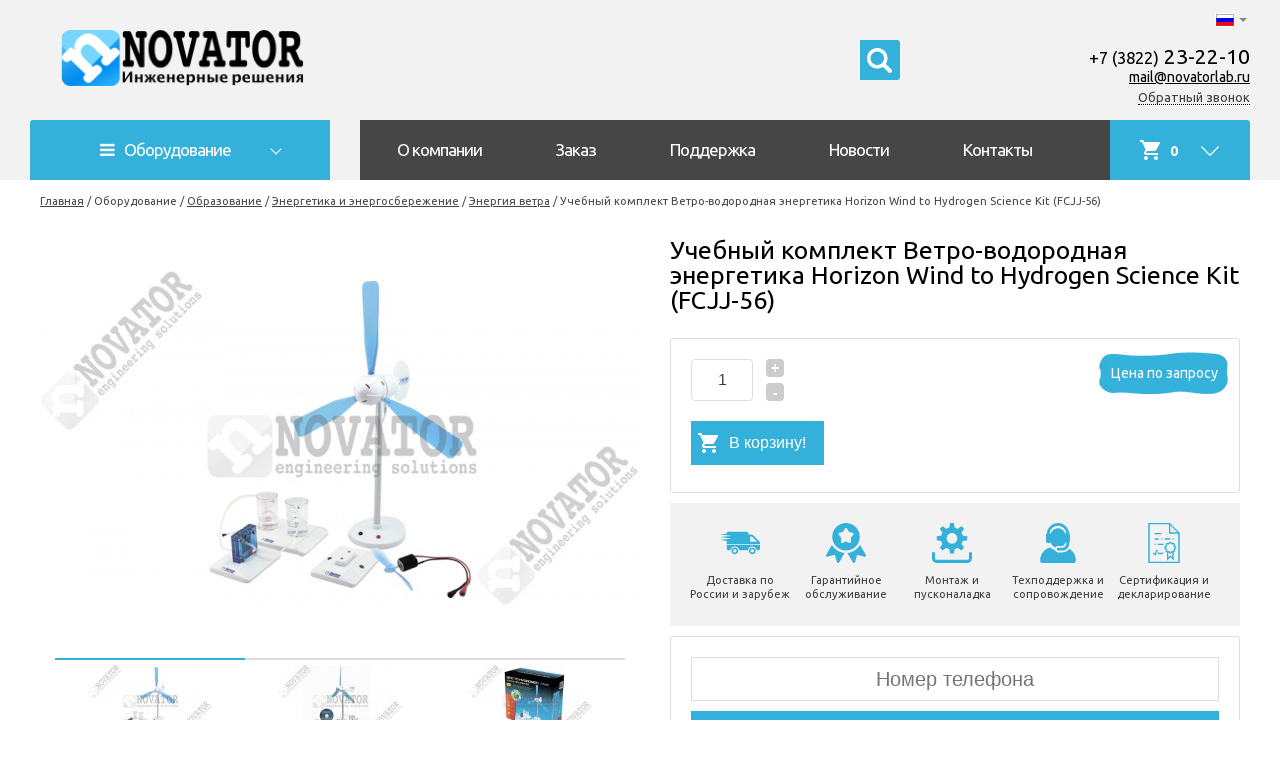

--- FILE ---
content_type: text/html; charset=utf-8
request_url: http://new.novatorlab.ru/ru/katalog/obrazovanie/elektro-i-teploenergetika-chistaya-energetika/energiya-vetra/uchebnyj-komplekt-vetro-vodorodnaya-energetika-wind-to-hydrogen-science-kit-fcjj-56
body_size: 19190
content:

<!DOCTYPE html>
<html xmlns="http://www.w3.org/1999/xhtml" xml:lang="ru-RU" lang="ru-RU" dir="ltr">
<head>
	
	<link rel="apple-touch-icon" sizes="57x57" href="/templates/planb/favicon/apple-icon-57x57.png">
	<link rel="apple-touch-icon" sizes="60x60" href="/templates/planb/favicon/apple-icon-60x60.png">
	<link rel="apple-touch-icon" sizes="72x72" href="/templates/planb/favicon/apple-icon-72x72.png">
	<link rel="apple-touch-icon" sizes="76x76" href="/templates/planb/favicon/apple-icon-76x76.png">
	<link rel="apple-touch-icon" sizes="114x114" href="/templates/planb/favicon/apple-icon-114x114.png">
	<link rel="apple-touch-icon" sizes="120x120" href="/templates/planb/favicon/apple-icon-120x120.png">
	<link rel="apple-touch-icon" sizes="144x144" href="/templates/planb/favicon/apple-icon-144x144.png">
	<link rel="apple-touch-icon" sizes="152x152" href="/templates/planb/favicon/apple-icon-152x152.png">
	<link rel="apple-touch-icon" sizes="180x180" href="/templates/planb/favicon/apple-icon-180x180.png">
	<link rel="icon" type="image/png" sizes="192x192"  href="/templates/planb/favicon/android-icon-192x192.png">
	<link rel="icon" type="image/png" sizes="32x32" href="/templates/planb/favicon/favicon-32x32.png">
	<link rel="icon" type="image/png" sizes="96x96" href="/templates/planb/favicon/favicon-96x96.png">
	<link rel="icon" type="image/png" sizes="16x16" href="/templates/planb/favicon/favicon-16x16.png">
	<link rel="manifest" href="/templates/planb/favicon/manifest.json">
	<meta name="msapplication-TileColor" content="#ffffff">
	<meta name="msapplication-TileImage" content="/templates/planb/favicon/ms-icon-144x144.png">
	<meta name="theme-color" content="#ffffff">
	
	<base href="http://new.novatorlab.ru/ru/katalog/obrazovanie/elektro-i-teploenergetika-chistaya-energetika/energiya-vetra/uchebnyj-komplekt-vetro-vodorodnaya-energetika-wind-to-hydrogen-science-kit-fcjj-56" />
	<meta http-equiv="content-type" content="text/html; charset=utf-8" />
	<title>Учебный комплект Ветро-водородная энергетика Wind to Hydrogen Science Kit (FCJJ-56)</title>
	<link href="/templates/planb/favicon.ico" rel="shortcut icon" type="image/vnd.microsoft.icon" />
	<link href="http://new.novatorlab.ru/ru/katalog/obrazovanie/elektro-i-teploenergetika-chistaya-energetika/uchebnyj-komplekt-vetro-vodorodnaya-energetika-wind-to-hydrogen-science-kit-fcjj-56" rel="canonical" />
	<link href="https://cdnjs.cloudflare.com/ajax/libs/fancybox/3.2.5/jquery.fancybox.min.css" rel="stylesheet" type="text/css" />
	<link href="/media/zoo/applications/jbuniversal/elements/jbzoom/assets/css/owl.carousel.css?ver=20200229" rel="stylesheet" type="text/css" />
	<link href="/media/zoo/applications/jbuniversal/elements/jbzoom/assets/css/owl.theme.css?ver=20200229" rel="stylesheet" type="text/css" />
	<link href="/media/com_rsform/css/front.css?3cec213d34b1b3b52fe53be2af5b5452" rel="stylesheet" type="text/css" />
	<link href="/plugins/system/jce/css/content.css?aa754b1f19c7df490be4b958cf085e7c" rel="stylesheet" type="text/css" />
	<link rel="stylesheet" href="/media/com_jchoptimize/cache/css/1aaa98b514d555d1a250ab2004272739.css" />
	<link href="/modules/mod_djmegamenu/assets/css/animations.css?4.1.2.pro" rel="stylesheet" type="text/css" />
	<link href="/modules/mod_djmegamenu/assets/css/offcanvas.css?4.1.2.pro" rel="stylesheet" type="text/css" />
	<link href="/modules/mod_djmegamenu/mobilethemes/light/djmobilemenu.css?4.1.2.pro" rel="stylesheet" type="text/css" />
	<link href="//maxcdn.bootstrapcdn.com/font-awesome/4.7.0/css/font-awesome.min.css" rel="stylesheet" type="text/css" />
	<link href="/media/mod_falang/css/template.css" rel="stylesheet" type="text/css" />
	<link href="http://new.novatorlab.ru/media/zoo/libraries/jquery/jquery-ui.custom.css?548" rel="stylesheet" type="text/css" />
	<link rel="stylesheet" href="/media/com_jchoptimize/cache/css/e9ca4015bcde06f2edd8c483468c068a.css" />
	
	<style type="text/css">
.dj-hideitem { display: none !important; }

		@media (min-width: 981px) {
			#dj-megamenu109mobile { display: none; }
		}
		@media (max-width: 980px) {
			#dj-megamenu109, #dj-megamenu109sticky, #dj-megamenu109placeholder { display: none !important; }
		}
	.dj-megamenu-override li.dj-up a.dj-up_a span.dj-icon { display: inline-block; }
	</style>
	<script type="application/json" class="joomla-script-options new">{"csrf.token":"71bb687db643fd8e53e387d606c15a2a","system.paths":{"root":"","base":""},"system.keepalive":{"interval":3600000,"uri":"\/ru\/component\/ajax\/?format=json"}}</script>
	
	
	
	
	
	
	
	
	
	<!--[if lt IE 9]><script src="/media/system/js/polyfill.event.js?3cec213d34b1b3b52fe53be2af5b5452" type="text/javascript"></script><![endif]-->
	
	
	
	
	
	
	
	
	
	
	<link rel="alternate" href="http://new.novatorlab.ru/ru/katalog/obrazovanie/elektro-i-teploenergetika-chistaya-energetika/energiya-vetra/uchebnyj-komplekt-vetro-vodorodnaya-energetika-wind-to-hydrogen-science-kit-fcjj-56" hreflang="ru" />
	<link rel="alternate" href="http://new.novatorlab.ru/ru/katalog/obrazovanie/elektro-i-teploenergetika-chistaya-energetika/energiya-vetra/uchebnyj-komplekt-vetro-vodorodnaya-energetika-wind-to-hydrogen-science-kit-fcjj-56"  hreflang="x-default" />
	<link rel="alternate" href="http://new.novatorlab.ru/en/katalog/obrazovanie/elektro-i-teploenergetika-chistaya-energetika/energiya-vetra/uchebnyj-komplekt-vetro-vodorodnaya-energetika-wind-to-hydrogen-science-kit-fcjj-56" hreflang="en" />


	<!-- font -->
	<link href="https://fonts.googleapis.com/css?family=Ubuntu:300,400,700&amp;subset=cyrillic" rel="stylesheet">

	<meta name=viewport content="width=device-width, initial-scale=1.0"/>
	<!-- Yandex.Metrika counter -->
	
	<noscript><div><img src="https://mc.yandex.ru/watch/52582030" style="position:absolute; left:-9999px;" alt="" /></div></noscript>
	<!-- /Yandex.Metrika counter -->
	<script src="/media/com_jchoptimize/cache/js/70be5cb0a0467ff1f4872ee68691d2ff.js"></script>
	<script src="/media/zoo/assets/js/responsive.js?ver=20200229" type="text/javascript"></script>
<script src="/components/com_zoo/assets/js/default.js?ver=20200229" type="text/javascript"></script>
<script src="https://cdnjs.cloudflare.com/ajax/libs/fancybox/3.2.5/jquery.fancybox.min.js" type="text/javascript"></script>
<script src="/media/zoo/applications/jbuniversal/elements/jbzoom/assets/js/owl.carousel.min.js?ver=20200229" type="text/javascript"></script>
<script src="/media/com_rsform/js/script.js?3cec213d34b1b3b52fe53be2af5b5452" type="text/javascript"></script>
<script src="/media/com_jchoptimize/cache/js/65419a9d4315233af4a48b052a2cc68c.js"></script>
	<script src="http://new.novatorlab.ru/media/zoo/libraries/jquery/jquery-ui.custom.min.js?548" type="text/javascript"></script>
<script src="/media/com_jchoptimize/cache/js/614d4d8ff641a7b78aa64b238deef743.js"></script>
	<script type="text/javascript">
	JBZoo.DEBUG = 0;
	jQuery.migrateMute = false;
	JBZoo.addVar("currencyList", {"default_cur":{"code":"default_cur","value":1,"name":"\u041f\u043e \u0443\u043c\u043e\u043b\u0447\u0430\u043d\u0438\u044e","format":{"symbol":"","round_type":"none","round_value":"2","num_decimals":"2","decimal_sep":".","thousands_sep":" ","format_positive":"%v%s","format_negative":"-%v%s"}},"%":{"code":"%","value":1,"name":"\u041f\u0440\u043e\u0446\u0435\u043d\u0442\u044b","format":{"symbol":"%","round_type":"none","round_value":"2","num_decimals":"2","decimal_sep":".","thousands_sep":" ","format_positive":"%v%s","format_negative":"-%v%s"}},"rub":{"code":"rub","value":1,"name":"CBR.ru","format":{"symbol":"\u20bd","round_type":"none","round_value":2,"num_decimals":0,"decimal_sep":".","thousands_sep":" ","format_positive":"%v %s","format_negative":"-%v %s"}},"eur":{"code":"default_cur","value":1,"name":"\u041f\u043e \u0443\u043c\u043e\u043b\u0447\u0430\u043d\u0438\u044e","format":{"symbol":"","round_type":"none","round_value":"2","num_decimals":"2","decimal_sep":".","thousands_sep":" ","format_positive":"%v%s","format_negative":"-%v%s"}}} );
	JBZoo.addVar("cartItems", {} );
	JBZoo.addVar("JBZOO_DIALOGBOX_OK", "Ok" );
	JBZoo.addVar("JBZOO_DIALOGBOX_CANCEL", "Cancel" );
	jQuery(function($){ $(".jbzoo .jsGoto").JBZooGoto({}, 0); });
	jQuery(function($){ $(".jbzoo select").JBZooSelect({}, 0); });
RSFormProUtils.addEvent(window, 'load', function(){
    RSFormPro.Ajax.overrideSubmit(4, {"parent":"","field":"rsform-error"}, false);
});RSFormProUtils.addEvent(window, 'load', function(){
    RSFormPro.Ajax.overrideSubmit(5, {"parent":"","field":"rsform-error"}, false);
});
	(function(){
		var cb = function() {
			var add = function(css, id) {
				if(document.getElementById(id)) return;
				var l = document.createElement('link'); l.rel = 'stylesheet'; l.id = id; l.href = css;
				var h = document.getElementsByTagName('head')[0]; h.appendChild(l);
			};add('/media/djextensions/css/animate.min.css', 'animate_min_css');add('/media/djextensions/css/animate.ext.css', 'animate_ext_css');
		}
		var raf = requestAnimationFrame || mozRequestAnimationFrame || webkitRequestAnimationFrame || msRequestAnimationFrame;
		if (raf) raf(cb);
		else window.addEventListener('load', cb);
	})();RSFormProUtils.addEvent(window, 'load', function(){
    RSFormPro.Ajax.overrideSubmit(3, {"parent":"","field":"rsform-error"}, false);
});	jQuery(function($){ $("#jbmodule-default-120").JBZooFilter({"autosubmit":0}, 0); });
	jQuery(function($){ $(".jbzoo .jsAutocomplete").each(function (n, obj) {
                var $input = $(obj),
                    $form = $input.closest("form");

                $input.autocomplete({
                    minLength: 2,
                    source: function( request, response ) {
                        var term = request.term;
                        lastXhr = $.getJSON("http://new.novatorlab.ru/index.php?option=com_zoo&controller=autocomplete&task=index&tmpl=raw", {
                                "name"  : $input.attr("name"),
                                "value" : term,
                                "app_id": $(".jsApplicationId", $form).val(),
                                "type"  : $(".jsItemType", $form).val()
                            }, function(data, status, xhr) {
                                $input.removeClass("ui-autocomplete-loading");
                                response(data);
                            }
                        );
                    }
                });
            }); });
	jQuery(function($){ $("#jbmodule-default-113").JBZooCartModule({"url_clean":"http:\/\/new.novatorlab.ru\/?option=com_zoo&controller=basket&task=clear","url_reload":"http:\/\/new.novatorlab.ru\/?option=com_zoo&controller=basket&task=reloadModule&moduleId=113","url_item_remove":"http:\/\/new.novatorlab.ru\/?option=com_zoo&controller=basket&task=delete","text_delete_confirm":"\u0423\u0434\u0430\u043b\u0438\u0442\u044c \u0442\u043e\u0432\u0430\u0440 \u0438\u0437 \u043a\u043e\u0440\u0437\u0438\u043d\u044b?","text_empty_confirm":"\u041e\u0447\u0438\u0441\u0442\u0438\u0442\u044c \u043a\u043e\u0440\u0437\u0438\u043d\u0443?"}, 0); });
	jQuery(function($){ $("#jbmodule-default-92").JBZooCartModule({"url_clean":"http:\/\/new.novatorlab.ru\/?option=com_zoo&controller=basket&task=clear","url_reload":"http:\/\/new.novatorlab.ru\/?option=com_zoo&controller=basket&task=reloadModule&moduleId=92","url_item_remove":"http:\/\/new.novatorlab.ru\/?option=com_zoo&controller=basket&task=delete","text_delete_confirm":"\u0423\u0434\u0430\u043b\u0438\u0442\u044c \u0442\u043e\u0432\u0430\u0440 \u0438\u0437 \u043a\u043e\u0440\u0437\u0438\u043d\u044b?","text_empty_confirm":"\u041e\u0447\u0438\u0441\u0442\u0438\u0442\u044c \u043a\u043e\u0440\u0437\u0438\u043d\u0443?"}, 0); });

	</script>
<script type="text/javascript" >
	   (function(m,e,t,r,i,k,a){m[i]=m[i]||function(){(m[i].a=m[i].a||[]).push(arguments)};
	   m[i].l=1*new Date();k=e.createElement(t),a=e.getElementsByTagName(t)[0],k.async=1,k.src=r,a.parentNode.insertBefore(k,a)})
	   (window, document, "script", "https://mc.yandex.ru/metrika/tag.js", "ym");

	   ym(52582030, "init", {
	        id:52582030,
	        clickmap:true,
	        trackLinks:true,
	        accurateTrackBounce:true,
	        webvisor:true
	   });
	</script>
	<script src="/modules/mod_djmegamenu/assets/js/jquery.djmegamenu.min.js?4.1.2.pro" defer="defer" type="text/javascript"></script>
<script src="/modules/mod_djmegamenu/assets/js/jquery.djmobilemenu.min.js?4.1.2.pro" defer="defer" type="text/javascript"></script>





	</head>

<body id="" class="ru-RU ru-katalog-obrazovanie-elektro-i-teploenergetika-chistaya-energetika-energiya-vetra-uchebnyj-komplekt-vetro-vodorodnaya-energetika-wind-to-hydrogen-science-kit-fcjj-56  itemid-363"><div class="dj-offcanvas-wrapper"><div class="dj-offcanvas-pusher"><div class="dj-offcanvas-pusher-in">

<div id="header">
	<div class="main clearfix">
		
	<!-- ШАПКА -->
<p><a href="/" class="logo"><img src="/stories/logo-rus.png" alt="" /></a></p>

<div class="contacts">
	<a href="tel:+73822232210" class="tel"><span>+7 (3822)</span> 23-22-10</a><br>
	<span id="cloake530de0a513f6b210721d599467a73e6">Этот адрес электронной почты защищён от спам-ботов. У вас должен быть включен JavaScript для просмотра.</span><script type='text/javascript'>
				document.getElementById('cloake530de0a513f6b210721d599467a73e6').innerHTML = '';
				var prefix = '&#109;a' + 'i&#108;' + '&#116;o';
				var path = 'hr' + 'ef' + '=';
				var addye530de0a513f6b210721d599467a73e6 = 'm&#97;&#105;l' + '&#64;';
				addye530de0a513f6b210721d599467a73e6 = addye530de0a513f6b210721d599467a73e6 + 'n&#111;v&#97;t&#111;rl&#97;b' + '&#46;' + 'r&#117;';
				var addy_texte530de0a513f6b210721d599467a73e6 = 'm&#97;&#105;l' + '&#64;' + 'n&#111;v&#97;t&#111;rl&#97;b' + '&#46;' + 'r&#117;';document.getElementById('cloake530de0a513f6b210721d599467a73e6').innerHTML += '<a ' + path + '\'' + prefix + ':' + addye530de0a513f6b210721d599467a73e6 + '\' class="mail">'+addy_texte530de0a513f6b210721d599467a73e6+'<\/a>';
		</script><br>
	<span class="open_modal open_modal_2">Обратный звонок</span>
</div>

<div class="poisk"><!--noindex-->
<div class="jbzoo jbfilter-wrapper">

    <form id="jbmodule-default-120" name="jbmodule-default-120" method="get" action="/ru/?Itemid=159" class="jsFilter jbfilter jbfilter-default">
        <div class="jbfilter-row jbfilter-text first last">
    <div class="jbfilter-element"><input type="text" name="e[_itemname]" value="" id="jbfilter-id-itemname" class="jbfilter-element-itemname jbfilter-element-tmpl-text jsAutocomplete" maxlength="255" size="60" placeholder="Поиск по сайту..." /></div><i class="clr"></i></div>

<div class="jbfilter-row jbfilter-auto">
    <div class="jbfilter-element"><input type="text" name="e[4b8b1f35-6a0b-4733-8a4d-a18fed666ec2]" value="" id="jbfilter-id-4b8b1f35-6a0b-4733-8a4d-a18fed666ec2" class="jbfilter-element-text jbfilter-element-tmpl-auto jsAutocomplete" maxlength="255" size="60" placeholder="Search" /></div><i class="clr"></i></div>
<div class="jbfilter-static">
<input type="hidden" name="limit" value="15" />
<input type="hidden" name="order[field]" value="_none" />
<input type="hidden" name="order[mode]" value="s" />
<input type="hidden" name="order[order]" value="asc" />
<input type="hidden" name="logic" value="or" />
</div><div class="jbfilter-row jbfilter-buttons"><input type="submit" name="send-form" value="Искать" class="jsSubmit jbbutton" /> <i class="clr"></i></div><input type="hidden" name="exact" value="0" />
<input type="hidden" name="controller" value="search" />
<input type="hidden" name="option" value="com_zoo" />
<input type="hidden" name="task" value="filter" />
<input class="jsItemType" type="hidden" name="type" value="tovar" />
<input class="jsApplicationId" type="hidden" name="app_id" value="1" />
<input type="hidden" name="Itemid" value="159" />    </form>

</div>
<!--/noindex--></div>
<div id="cart-wrapper" class="cart-wrapper not-opened">
	<img src="/stories/cart-w.svg" class="cart" alt="">
	<img src="/stories/arrow-down.svg" class="arrow" alt="">
	<!--noindex--><div class="jbzoo jbcart-module jsJBZooCartModule" id="jbmodule-default-113">
                        <span class="planbcounter">
                    0                </span>
        

        </div>
<!--/noindex-->
</div>
<div id="cart-dropdown" class="cart-dropdown">
	<div class="cart-dropdown-wrapper">
		<!--noindex--><div class="jbzoo jbcart-module jsJBZooCartModule" id="jbmodule-default-92">

            <div class="jbcart-module-empty clearfix">Ваша корзина пуста</div>
    
</div>
<!--/noindex-->
	</div>
</div>


<!-- LITEBOX Заказа звонка -->
<div class="modalwrapper modalwrapper_2 callback-litebox">
    <div class="fon_modal fon_modal_2">&nbsp;</div>
    <div id="modal_2" class="modal" style="display: none;">
        <div class="close_modal close_modal_2">✕</div>
        <h3>Заказать звонок</h3>
        <p class="comment">Впишите свои данные и мы свяжемся с Вами в течение 15 минут. Ваши данные ни при каких обстоятельствах не будут переданы третьим лицам.</p><form method="post"  id="userForm" action="http://new.novatorlab.ru/ru/katalog/obrazovanie/elektro-i-teploenergetika-chistaya-energetika/energiya-vetra/uchebnyj-komplekt-vetro-vodorodnaya-energetika-wind-to-hydrogen-science-kit-fcjj-56"><div class="zvonok-form">
    <div id="rsform_3_page_0">
        <div class="formField rsform-block rsform-block-name">
            <input type="text" value="" size="20" placeholder="Ваше имя" name="form[name]" id="name" class="rsform-input-box" />
            <span id="component23" class="formNoError"></span>
        </div>
        <div class="formField rsform-block rsform-block-tel">
            <input type="text" value="" size="20" placeholder="Телефон" name="form[tel]" id="tel" class="rsform-input-box" aria-required="true" />
            <span id="component24" class="formNoError"></span>
        </div>
        <div class="formField rsform-block rsform-block-send">
            <button type="submit" name="form[send]" id="send" class="rsform-submit-button" >Жду звонка!</button>
            
        </div>
        <input type="hidden" name="form[page-titlee]" id="page-titlee" value="Учебный комплект Ветро-водородная энергетика Wind to Hydrogen Science Kit (FCJJ-56)" />
        <input type="hidden" name="form[urll]" id="urll" value="http://new.novatorlab.ru/ru/katalog/obrazovanie/elektro-i-teploenergetika-chistaya-energetika/energiya-vetra/uchebnyj-komplekt-vetro-vodorodnaya-energetika-wind-to-hydrogen-science-kit-fcjj-56" />
    </div>
</div>
<input type="hidden" name="form[formId]" value="3"/><input type="hidden" name="71bb687db643fd8e53e387d606c15a2a" value="1" /></form><script type="text/javascript">RSFormPro.Ajax.URL = "\/ru\/component\/rsform\/?task=ajaxValidate&Itemid=363";</script>
<script type="text/javascript">
ajaxExtraValidationScript[3] = function(task, formId, data){ 
var formComponents = {};
formComponents[23]='name';formComponents[24]='tel';
RSFormPro.Ajax.displayValidationErrors(formComponents, task, formId, data);
};
</script></div>
</div>


<div class="mod-languages  advanced-dropdown">

    <form name="lang" method="post" action="http://new.novatorlab.ru/ru/katalog/obrazovanie/elektro-i-teploenergetika-chistaya-energetika/energiya-vetra/uchebnyj-komplekt-vetro-vodorodnaya-energetika-wind-to-hydrogen-science-kit-fcjj-56">
    
        <script type="application/javascript">
            jQuery(function() {
                var speed = 150;
                jQuery('div.advanced-dropdown').hover(
                    function()
                    {
                        jQuery(this).find('ul').filter(':not(:animated)').slideDown({duration: speed});
                    },
                    function()
                    {
                        jQuery(this).find('ul').filter(':not(:animated)').slideUp({duration: speed});
                    }
                );
            });
        </script>

        <!-- >>> [PAID] >>> -->
                                    <a href="javascript:;" class="langChoose">
                                         <img src="/media/mod_falang/images/ru_ru.gif" alt="Русский" title="Русский" />                                       <span class="caret"></span>
                </a>
                                                <ul class="lang-block" style="display: none">
                                                <li class="lang-active" dir="ltr">
                                                    <a href="/ru/katalog/obrazovanie/elektro-i-teploenergetika-chistaya-energetika/energiya-vetra/uchebnyj-komplekt-vetro-vodorodnaya-energetika-wind-to-hydrogen-science-kit-fcjj-56">
                                                                   <img src="/media/mod_falang/images/ru_ru.gif" alt="Русский" title="Русский" />                                                                                                   Русский                                                                 <i class="fa fa-check lang_checked"></i>                             </a>
                                            </li>
                                                                <li class="" dir="ltr">
                                                    <a href="/en/katalog/obrazovanie/elektro-i-teploenergetika-chistaya-energetika/energiya-vetra/uchebnyj-komplekt-vetro-vodorodnaya-energetika-wind-to-hydrogen-science-kit-fcjj-56">
                                                                   <img src="/media/mod_falang/images/en_gb.gif" alt="English" title="English" />                                                                                                   English                                                                                            </a>
                                            </li>
                                    </ul>
        <!-- <<< [PAID] <<< -->

        
    </form>


</div>

		<div id="dj-megamenu109mobileWrap"></div>
	
		<div id="mainmenu">
			
<div class="dj-megamenu-wrapper" >
		<ul id="dj-megamenu109" class="dj-megamenu  dj-fa-1 dj-megamenu-override  horizontalMenu " data-options='{"wrap":null,"animIn":"fadeInUp","animOut":"fadeOutDown","animSpeed":"normal","openDelay":"250","closeDelay":"500","event":"mouseenter","eventClose":"mouseleave","fixed":"0","offset":"0","theme":"override","direction":"ltr","wcag":"1","overlay":0}' data-trigger="980">
		<li class="dj-up itemid159 first active parent separator"><a class="dj-up_a active menu-katalog"  aria-haspopup="true" aria-expanded="false"   tabindex="0" ><span class="dj-drop" ><span class="dj-icon fa fa-bars" aria-hidden="true"></span><span class="image-title">Оборудование</span><span class="arrow" aria-hidden="true"></span></span></a><div class="dj-subwrap  single_column subcols1" style=""><div class="dj-subwrap-in" style="width:300px;"><div class="dj-subcol" style="width:300px"><ul class="dj-submenu"><li class="itemid288 first parent"><a class="dj-more "  aria-haspopup="true" aria-expanded="false" href="/ru/katalog/laboratorii" >Лаборатории<span class="arrow" aria-hidden="true"></span></a><div class="dj-subwrap  single_column subcols1" style=""><div class="dj-subwrap-in" style="width:300px;"><div class="dj-subcol" style="width:300px"><ul class="dj-submenu"><li class="itemid291 first"><a href="/ru/katalog/laboratorii/ispytatelnoe-oborudovanie" >Испытательное оборудование</a></li><li class="itemid292"><a href="/ru/katalog/laboratorii/issledovanie-kerna" >Исследование керна</a></li><li class="itemid561"><a href="/ru/katalog/laboratorii/podgotovka-kerna" >Подготовка керна</a></li></ul></div><div style="clear:both;height:0"></div></div></div></li><li class="itemid289 active parent"><a class="dj-more-active active "  aria-haspopup="true" aria-expanded="false" href="/ru/katalog/obrazovanie" >Образование<span class="arrow" aria-hidden="true"></span></a><div class="dj-subwrap  single_column subcols1" style=""><div class="dj-subwrap-in" style="width:300px;"><div class="dj-subcol" style="width:300px"><ul class="dj-submenu"><li class="itemid294 first parent"><a class="dj-more "  aria-haspopup="true" aria-expanded="false" href="/ru/katalog/obrazovanie/obshchetekhnicheskie-i-estestvenno-nauchnye-distsipliny" >Общетехнические дисциплины<span class="arrow" aria-hidden="true"></span></a><div class="dj-subwrap  single_column subcols1" style=""><div class="dj-subwrap-in" style="width:300px;"><div class="dj-subcol" style="width:300px"><ul class="dj-submenu"><li class="itemid355 first"><a href="/ru/katalog/obrazovanie/obshchetekhnicheskie-i-estestvenno-nauchnye-distsipliny/metrologiya-i-izmereniya" >Метрология и измерения</a></li><li class="itemid356"><a href="/ru/katalog/obrazovanie/obshchetekhnicheskie-i-estestvenno-nauchnye-distsipliny/detali-mashin-i-tekhnologiya" >Детали машин и технология</a></li><li class="itemid417"><a href="/ru/katalog/obrazovanie/obshchetekhnicheskie-i-estestvenno-nauchnye-distsipliny/teoreticheskaya-mekhanika" >Теоретическая механика</a></li><li class="itemid419"><a href="/ru/katalog/obrazovanie/obshchetekhnicheskie-i-estestvenno-nauchnye-distsipliny/khimiya-tekhnologicheskie-protsessy" >Химия, технологические процессы</a></li></ul></div><div style="clear:both;height:0"></div></div></div></li><li class="itemid295 parent"><a class="dj-more "  aria-haspopup="true" aria-expanded="false" href="/ru/katalog/obrazovanie/elektrotekhnika-elektronika-elektromekhanika-elektrooborudovanie" >Электротехника. Электроника.  Электромеханика. <span class="arrow" aria-hidden="true"></span></a><div class="dj-subwrap  single_column subcols1" style=""><div class="dj-subwrap-in" style="width:300px;"><div class="dj-subcol" style="width:300px"><ul class="dj-submenu"><li class="itemid475 first"><a href="/ru/katalog/obrazovanie/elektrotekhnika-elektronika-elektromekhanika-elektrooborudovanie/elektrotekhnika-i-elektronika" >Электротехника и электроника</a></li><li class="itemid416"><a href="/ru/katalog/obrazovanie/elektrotekhnika-elektronika-elektromekhanika-elektrooborudovanie/vychislitelnaya-i-mikroprotsessornaya-tekhnika" >Вычислительная и микропроцессорная техника</a></li><li class="itemid415"><a href="/ru/katalog/obrazovanie/elektrotekhnika-elektronika-elektromekhanika-elektrooborudovanie/informatika" >Информатика</a></li><li class="itemid418"><a href="/ru/katalog/obrazovanie/elektrotekhnika-elektronika-elektromekhanika-elektrooborudovanie/montazh-i-naladka-oborudovaniya-kipia" >Монтаж и наладка оборудования КИПиА</a></li></ul></div><div style="clear:both;height:0"></div></div></div></li><li class="itemid352"><a href="/ru/katalog/obrazovanie/transport-zheleznodorozhnyj-vodnyj-aviatsionnyj" >Транспорт (железнодорожный, водный, авиационный)</a></li><li class="itemid343 parent"><a class="dj-more "  aria-haspopup="true" aria-expanded="false" href="/ru/katalog/obrazovanie/avtomobilnaya-tekhnika" >Автомобильная техника<span class="arrow" aria-hidden="true"></span></a><div class="dj-subwrap  single_column subcols1" style=""><div class="dj-subwrap-in" style="width:300px;"><div class="dj-subcol" style="width:300px"><ul class="dj-submenu"><li class="itemid344 first"><a href="/ru/katalog/obrazovanie/avtomobilnaya-tekhnika/trenazhery" >Тренажеры</a></li><li class="itemid345"><a href="/ru/katalog/obrazovanie/avtomobilnaya-tekhnika/gibridnye-tekhnologii" >Гибридные технологии</a></li><li class="itemid346"><a href="/ru/katalog/obrazovanie/avtomobilnaya-tekhnika/dizelnye-dvigateli" >Дизельные двигатели</a></li><li class="itemid348"><a href="/ru/katalog/obrazovanie/avtomobilnaya-tekhnika/transmissiya" >Трансмиссия</a></li><li class="itemid349"><a href="/ru/katalog/obrazovanie/avtomobilnaya-tekhnika/podveska-i-rulevoe-upravlenie" >Подвеска и рулевое управление</a></li><li class="itemid350"><a href="/ru/katalog/obrazovanie/avtomobilnaya-tekhnika/razrezy-uzlov-i-komplektuyushchikh" >Разрезы узлов и комплектующих</a></li><li class="itemid351"><a href="/ru/katalog/obrazovanie/avtomobilnaya-tekhnika/nastolnye-demonstratsionnye-modeli" >Настольные демонстрационные модели</a></li><li class="itemid353"><a href="/ru/katalog/obrazovanie/avtomobilnaya-tekhnika/mototsikly" >Мотоциклы</a></li><li class="itemid354"><a href="/ru/katalog/obrazovanie/avtomobilnaya-tekhnika/gruzovye-i-spetsialnye-avtomobili" >Грузовые и специальные автомобили</a></li></ul></div><div style="clear:both;height:0"></div></div></div></li><li class="itemid297 active parent"><a class="dj-more-active active "  aria-haspopup="true" aria-expanded="false" href="/ru/katalog/obrazovanie/elektro-i-teploenergetika-chistaya-energetika" >Энергетика и энергосбережение<span class="arrow" aria-hidden="true"></span></a><div class="dj-subwrap  single_column subcols1" style=""><div class="dj-subwrap-in" style="width:300px;"><div class="dj-subcol" style="width:300px"><ul class="dj-submenu"><li class="itemid411 first"><a href="/ru/katalog/obrazovanie/elektro-i-teploenergetika-chistaya-energetika/otoplenie-ventilyatsiya-i-konditsionirovanie" >Отопление, вентиляция и кондиционирование</a></li><li class="itemid358"><a href="/ru/katalog/obrazovanie/elektro-i-teploenergetika-chistaya-energetika/toplivnye-elementy" >Топливные элементы</a></li><li class="itemid359"><a href="/ru/katalog/obrazovanie/elektro-i-teploenergetika-chistaya-energetika/vodorodnye-toplivnye-elementy" >Водородные топливные элементы</a></li><li class="itemid360"><a href="/ru/katalog/obrazovanie/elektro-i-teploenergetika-chistaya-energetika/metanolovye-toplivnye-elementy" >Метаноловые топливные элементы</a></li><li class="itemid361"><a href="/ru/katalog/obrazovanie/elektro-i-teploenergetika-chistaya-energetika/generatory-vodoroda" >Генераторы водорода</a></li><li class="itemid362"><a href="/ru/katalog/obrazovanie/elektro-i-teploenergetika-chistaya-energetika/khranenie-vodoroda" >Хранение водорода</a></li><li class="itemid363 current active"><a class="active " href="/ru/katalog/obrazovanie/elektro-i-teploenergetika-chistaya-energetika/energiya-vetra" >Энергия ветра</a></li><li class="itemid364"><a href="/ru/katalog/obrazovanie/elektro-i-teploenergetika-chistaya-energetika/energiya-solntsa" >Энергия солнца</a></li><li class="itemid365"><a href="/ru/katalog/obrazovanie/elektro-i-teploenergetika-chistaya-energetika/kombinirovannye-komplekty" >Комбинированные комплекты</a></li></ul></div><div style="clear:both;height:0"></div></div></div></li><li class="itemid298 parent"><a class="dj-more "  aria-haspopup="true" aria-expanded="false" href="/ru/katalog/obrazovanie/gidravlika-pnevmatika" >Гидравлика и пневматика<span class="arrow" aria-hidden="true"></span></a><div class="dj-subwrap  single_column subcols1" style=""><div class="dj-subwrap-in" style="width:300px;"><div class="dj-subcol" style="width:300px"><ul class="dj-submenu"><li class="itemid406 first"><a href="/ru/katalog/obrazovanie/gidravlika-pnevmatika/pnevmoprivody-i-pnevmoavtomatika" >Пневмоприводы и пневмоавтоматика</a></li><li class="itemid407"><a href="/ru/katalog/obrazovanie/gidravlika-pnevmatika/gidroprivody-i-gidroavtomatika" >Гидроприводы и гидроавтоматика</a></li><li class="itemid408"><a href="/ru/katalog/obrazovanie/gidravlika-pnevmatika/nasosnoe-i-kompressornoe-oborudovanie" >Насосное и компрессорное оборудование</a></li><li class="itemid409"><a href="/ru/katalog/obrazovanie/gidravlika-pnevmatika/truboprovody-i-fitingi" >Трубопроводы и фитинги</a></li></ul></div><div style="clear:both;height:0"></div></div></div></li><li class="itemid299 parent"><a class="dj-more "  aria-haspopup="true" aria-expanded="false" href="/ru/katalog/obrazovanie/avtomatika-i-upravlenie" >Автоматика и управление<span class="arrow" aria-hidden="true"></span></a><div class="dj-subwrap  single_column subcols1" style=""><div class="dj-subwrap-in" style="width:300px;"><div class="dj-subcol" style="width:300px"><ul class="dj-submenu"><li class="itemid414 first"><a href="/ru/katalog/obrazovanie/avtomatika-i-upravlenie/robototekhnicheskie-sistemy-i-kompleksy" >Робототехнические системы и комплексы</a></li><li class="itemid413"><a href="/ru/katalog/obrazovanie/avtomatika-i-upravlenie/sistemy-chislovogo-programmnogo-upravleniya" >Системы числового программного управления</a></li><li class="itemid412"><a href="/ru/katalog/obrazovanie/avtomatika-i-upravlenie/avtomatizatsiya-tekhnologicheskikh-protsessov" >Автоматизация технологических процессов</a></li></ul></div><div style="clear:both;height:0"></div></div></div></li><li class="itemid300"><a href="/ru/katalog/obrazovanie/metallurgiya-mashinostroenie" >Металлургия. Машиностроение</a></li><li class="itemid296 parent"><a class="dj-more "  aria-haspopup="true" aria-expanded="false" href="/ru/katalog/obrazovanie/radiotekhnika-kompyuternye-seti-i-telekommunikatsii" >Радиотехника. Компьютерные сети и телекоммуникации<span class="arrow" aria-hidden="true"></span></a><div class="dj-subwrap  single_column subcols1" style=""><div class="dj-subwrap-in" style="width:300px;"><div class="dj-subcol" style="width:300px"><ul class="dj-submenu"><li class="itemid357 first"><a href="/ru/katalog/obrazovanie/radiotekhnika-kompyuternye-seti-i-telekommunikatsii/analogovye-sistemy-svyazi" >Аналоговые системы связи</a></li><li class="itemid366"><a href="/ru/katalog/obrazovanie/radiotekhnika-kompyuternye-seti-i-telekommunikatsii/tsifrovye-sistemy-svyazi" >Цифровые системы связи</a></li><li class="itemid410"><a href="/ru/katalog/obrazovanie/radiotekhnika-kompyuternye-seti-i-telekommunikatsii/besprovodnye-kommunikatsii" >Беспроводные коммуникации</a></li></ul></div><div style="clear:both;height:0"></div></div></div></li><li class="itemid302"><a href="/ru/katalog/obrazovanie/stroitelstvo" >Строительство</a></li><li class="itemid303"><a href="/ru/katalog/obrazovanie/metrologiya" >Метрология</a></li><li class="itemid304"><a href="/ru/katalog/obrazovanie/plakaty-informatsionnye-sredstva" >Модули. Плакаты. Информационные средства</a></li><li class="itemid305"><a href="/ru/katalog/obrazovanie/innovatsionnoe-obrazovatelnoe-prostranstvo" >Инновационное образовательное пространство</a></li></ul></div><div style="clear:both;height:0"></div></div></div></li><li class="itemid290 parent"><a class="dj-more "  aria-haspopup="true" aria-expanded="false" href="/ru/katalog/promyshlennost" >Промышленность<span class="arrow" aria-hidden="true"></span></a><div class="dj-subwrap  single_column subcols1" style=""><div class="dj-subwrap-in" style="width:300px;"><div class="dj-subcol" style="width:300px"><ul class="dj-submenu"><li class="itemid328 first"><a href="/ru/katalog/promyshlennost/ballony-dlya-khraneniya-vodoroda" >Баллоны для хранения водорода</a></li><li class="itemid329"><a href="/ru/katalog/promyshlennost/gibridnye-elektrostantsii" >Гибридные электростанции</a></li><li class="itemid331 parent"><a class="dj-more "  aria-haspopup="true" aria-expanded="false" href="/ru/katalog/promyshlennost/toplivnye-elementy" >Топливные элементы<span class="arrow" aria-hidden="true"></span></a><div class="dj-subwrap  single_column subcols1" style=""><div class="dj-subwrap-in" style="width:300px;"><div class="dj-subcol" style="width:300px"><ul class="dj-submenu"><li class="itemid332 first"><a href="/ru/katalog/promyshlennost/toplivnye-elementy/toplivnye-elementy-do-5-vatt" >Топливные элементы до 5 Ватт</a></li><li class="itemid333"><a href="/ru/katalog/promyshlennost/toplivnye-elementy/toplivnye-elementy-5-100-vatt" >Топливные элементы 5 - 100 Ватт</a></li><li class="itemid334"><a href="/ru/katalog/promyshlennost/toplivnye-elementy/toplivnye-elementy-100-1000-vatt" >Топливные элементы 100 - 1000 Ватт</a></li><li class="itemid335"><a href="/ru/katalog/promyshlennost/toplivnye-elementy/toplivnye-elementy-1000-5000-vatt" >Топливные элементы 1000 - 5000 Ватт</a></li><li class="itemid336"><a href="/ru/katalog/promyshlennost/toplivnye-elementy/sverkhlegkie-toplivnye-elementy" >Сверхлегкие топливные элементы</a></li></ul></div><div style="clear:both;height:0"></div></div></div></li></ul></div><div style="clear:both;height:0"></div></div></div></li></ul></div><div style="clear:both;height:0"></div></div></div></li><li class="dj-up itemid169"><a class="dj-up_a  " href="/ru/o-nas" ><span >О компании</span></a></li><li class="dj-up itemid324"><a class="dj-up_a  " href="/ru/dostavka" ><span >Заказ</span></a></li><li class="dj-up itemid325"><a class="dj-up_a  " href="/ru/podderzhka" ><span >Поддержка</span></a></li><li class="dj-up itemid168"><a class="dj-up_a  " href="/ru/novosti" ><span >Новости</span></a></li><li class="dj-up itemid171"><a class="dj-up_a  " href="/ru/kontakty" ><span >Контакты</span></a></li></ul>
			<div id="dj-megamenu109mobile" class="dj-megamenu-offcanvas dj-megamenu-offcanvas-light ">
			<a href="#" class="dj-mobile-open-btn" aria-label="Открыть мобильное меню"><span class="fa fa-bars" aria-hidden="true"></span></a>			<aside id="dj-megamenu109offcanvas" class="dj-offcanvas dj-fa-1 dj-offcanvas-light " data-effect="3">
				<div class="dj-offcanvas-top">
					<a href="#" class="dj-offcanvas-close-btn" aria-label="Закрыть мобильное меню"><span class="fa fa-close" aria-hidden="true"></span></a>
				</div>
												<div class="dj-offcanvas-content">
					<ul class="dj-mobile-nav dj-mobile-light ">
<li class="dj-mobileitem itemid-159 active divider deeper parent"><a class=" menu-katalog"   tabindex="0"><span class="fa fa-bars" aria-hidden="true"></span><span class="image-title">Оборудование</span></a><ul class="dj-mobile-nav-child"><li class="dj-mobileitem itemid-288 deeper parent"><a href="/ru/katalog/laboratorii" >Лаборатории</a><ul class="dj-mobile-nav-child"><li class="dj-mobileitem itemid-291"><a href="/ru/katalog/laboratorii/ispytatelnoe-oborudovanie" >Испытательное оборудование</a></li><li class="dj-mobileitem itemid-292"><a href="/ru/katalog/laboratorii/issledovanie-kerna" >Исследование керна</a></li><li class="dj-mobileitem itemid-561"><a href="/ru/katalog/laboratorii/podgotovka-kerna" >Подготовка керна</a></li></ul></li><li class="dj-mobileitem itemid-289 active deeper parent"><a href="/ru/katalog/obrazovanie" >Образование</a><ul class="dj-mobile-nav-child"><li class="dj-mobileitem itemid-294 deeper parent"><a href="/ru/katalog/obrazovanie/obshchetekhnicheskie-i-estestvenno-nauchnye-distsipliny" >Общетехнические дисциплины</a><ul class="dj-mobile-nav-child"><li class="dj-mobileitem itemid-355"><a href="/ru/katalog/obrazovanie/obshchetekhnicheskie-i-estestvenno-nauchnye-distsipliny/metrologiya-i-izmereniya" >Метрология и измерения</a></li><li class="dj-mobileitem itemid-356"><a href="/ru/katalog/obrazovanie/obshchetekhnicheskie-i-estestvenno-nauchnye-distsipliny/detali-mashin-i-tekhnologiya" >Детали машин и технология</a></li><li class="dj-mobileitem itemid-417"><a href="/ru/katalog/obrazovanie/obshchetekhnicheskie-i-estestvenno-nauchnye-distsipliny/teoreticheskaya-mekhanika" >Теоретическая механика</a></li><li class="dj-mobileitem itemid-419"><a href="/ru/katalog/obrazovanie/obshchetekhnicheskie-i-estestvenno-nauchnye-distsipliny/khimiya-tekhnologicheskie-protsessy" >Химия, технологические процессы</a></li></ul></li><li class="dj-mobileitem itemid-295 deeper parent"><a href="/ru/katalog/obrazovanie/elektrotekhnika-elektronika-elektromekhanika-elektrooborudovanie" >Электротехника. Электроника.  Электромеханика. </a><ul class="dj-mobile-nav-child"><li class="dj-mobileitem itemid-475"><a href="/ru/katalog/obrazovanie/elektrotekhnika-elektronika-elektromekhanika-elektrooborudovanie/elektrotekhnika-i-elektronika" >Электротехника и электроника</a></li><li class="dj-mobileitem itemid-416"><a href="/ru/katalog/obrazovanie/elektrotekhnika-elektronika-elektromekhanika-elektrooborudovanie/vychislitelnaya-i-mikroprotsessornaya-tekhnika" >Вычислительная и микропроцессорная техника</a></li><li class="dj-mobileitem itemid-415"><a href="/ru/katalog/obrazovanie/elektrotekhnika-elektronika-elektromekhanika-elektrooborudovanie/informatika" >Информатика</a></li><li class="dj-mobileitem itemid-418"><a href="/ru/katalog/obrazovanie/elektrotekhnika-elektronika-elektromekhanika-elektrooborudovanie/montazh-i-naladka-oborudovaniya-kipia" >Монтаж и наладка оборудования КИПиА</a></li></ul></li><li class="dj-mobileitem itemid-352"><a href="/ru/katalog/obrazovanie/transport-zheleznodorozhnyj-vodnyj-aviatsionnyj" >Транспорт (железнодорожный, водный, авиационный)</a></li><li class="dj-mobileitem itemid-343 deeper parent"><a href="/ru/katalog/obrazovanie/avtomobilnaya-tekhnika" >Автомобильная техника</a><ul class="dj-mobile-nav-child"><li class="dj-mobileitem itemid-344"><a href="/ru/katalog/obrazovanie/avtomobilnaya-tekhnika/trenazhery" >Тренажеры</a></li><li class="dj-mobileitem itemid-345"><a href="/ru/katalog/obrazovanie/avtomobilnaya-tekhnika/gibridnye-tekhnologii" >Гибридные технологии</a></li><li class="dj-mobileitem itemid-346"><a href="/ru/katalog/obrazovanie/avtomobilnaya-tekhnika/dizelnye-dvigateli" >Дизельные двигатели</a></li><li class="dj-mobileitem itemid-348"><a href="/ru/katalog/obrazovanie/avtomobilnaya-tekhnika/transmissiya" >Трансмиссия</a></li><li class="dj-mobileitem itemid-349"><a href="/ru/katalog/obrazovanie/avtomobilnaya-tekhnika/podveska-i-rulevoe-upravlenie" >Подвеска и рулевое управление</a></li><li class="dj-mobileitem itemid-350"><a href="/ru/katalog/obrazovanie/avtomobilnaya-tekhnika/razrezy-uzlov-i-komplektuyushchikh" >Разрезы узлов и комплектующих</a></li><li class="dj-mobileitem itemid-351"><a href="/ru/katalog/obrazovanie/avtomobilnaya-tekhnika/nastolnye-demonstratsionnye-modeli" >Настольные демонстрационные модели</a></li><li class="dj-mobileitem itemid-353"><a href="/ru/katalog/obrazovanie/avtomobilnaya-tekhnika/mototsikly" >Мотоциклы</a></li><li class="dj-mobileitem itemid-354"><a href="/ru/katalog/obrazovanie/avtomobilnaya-tekhnika/gruzovye-i-spetsialnye-avtomobili" >Грузовые и специальные автомобили</a></li></ul></li><li class="dj-mobileitem itemid-297 active deeper parent"><a href="/ru/katalog/obrazovanie/elektro-i-teploenergetika-chistaya-energetika" >Энергетика и энергосбережение</a><ul class="dj-mobile-nav-child"><li class="dj-mobileitem itemid-411"><a href="/ru/katalog/obrazovanie/elektro-i-teploenergetika-chistaya-energetika/otoplenie-ventilyatsiya-i-konditsionirovanie" >Отопление, вентиляция и кондиционирование</a></li><li class="dj-mobileitem itemid-358"><a href="/ru/katalog/obrazovanie/elektro-i-teploenergetika-chistaya-energetika/toplivnye-elementy" >Топливные элементы</a></li><li class="dj-mobileitem itemid-359"><a href="/ru/katalog/obrazovanie/elektro-i-teploenergetika-chistaya-energetika/vodorodnye-toplivnye-elementy" >Водородные топливные элементы</a></li><li class="dj-mobileitem itemid-360"><a href="/ru/katalog/obrazovanie/elektro-i-teploenergetika-chistaya-energetika/metanolovye-toplivnye-elementy" >Метаноловые топливные элементы</a></li><li class="dj-mobileitem itemid-361"><a href="/ru/katalog/obrazovanie/elektro-i-teploenergetika-chistaya-energetika/generatory-vodoroda" >Генераторы водорода</a></li><li class="dj-mobileitem itemid-362"><a href="/ru/katalog/obrazovanie/elektro-i-teploenergetika-chistaya-energetika/khranenie-vodoroda" >Хранение водорода</a></li><li class="dj-mobileitem itemid-363 current active"><a href="/ru/katalog/obrazovanie/elektro-i-teploenergetika-chistaya-energetika/energiya-vetra" >Энергия ветра</a></li><li class="dj-mobileitem itemid-364"><a href="/ru/katalog/obrazovanie/elektro-i-teploenergetika-chistaya-energetika/energiya-solntsa" >Энергия солнца</a></li><li class="dj-mobileitem itemid-365"><a href="/ru/katalog/obrazovanie/elektro-i-teploenergetika-chistaya-energetika/kombinirovannye-komplekty" >Комбинированные комплекты</a></li></ul></li><li class="dj-mobileitem itemid-298 deeper parent"><a href="/ru/katalog/obrazovanie/gidravlika-pnevmatika" >Гидравлика и пневматика</a><ul class="dj-mobile-nav-child"><li class="dj-mobileitem itemid-406"><a href="/ru/katalog/obrazovanie/gidravlika-pnevmatika/pnevmoprivody-i-pnevmoavtomatika" >Пневмоприводы и пневмоавтоматика</a></li><li class="dj-mobileitem itemid-407"><a href="/ru/katalog/obrazovanie/gidravlika-pnevmatika/gidroprivody-i-gidroavtomatika" >Гидроприводы и гидроавтоматика</a></li><li class="dj-mobileitem itemid-408"><a href="/ru/katalog/obrazovanie/gidravlika-pnevmatika/nasosnoe-i-kompressornoe-oborudovanie" >Насосное и компрессорное оборудование</a></li><li class="dj-mobileitem itemid-409"><a href="/ru/katalog/obrazovanie/gidravlika-pnevmatika/truboprovody-i-fitingi" >Трубопроводы и фитинги</a></li></ul></li><li class="dj-mobileitem itemid-299 deeper parent"><a href="/ru/katalog/obrazovanie/avtomatika-i-upravlenie" >Автоматика и управление</a><ul class="dj-mobile-nav-child"><li class="dj-mobileitem itemid-414"><a href="/ru/katalog/obrazovanie/avtomatika-i-upravlenie/robototekhnicheskie-sistemy-i-kompleksy" >Робототехнические системы и комплексы</a></li><li class="dj-mobileitem itemid-413"><a href="/ru/katalog/obrazovanie/avtomatika-i-upravlenie/sistemy-chislovogo-programmnogo-upravleniya" >Системы числового программного управления</a></li><li class="dj-mobileitem itemid-412"><a href="/ru/katalog/obrazovanie/avtomatika-i-upravlenie/avtomatizatsiya-tekhnologicheskikh-protsessov" >Автоматизация технологических процессов</a></li></ul></li><li class="dj-mobileitem itemid-300"><a href="/ru/katalog/obrazovanie/metallurgiya-mashinostroenie" >Металлургия. Машиностроение</a></li><li class="dj-mobileitem itemid-296 deeper parent"><a href="/ru/katalog/obrazovanie/radiotekhnika-kompyuternye-seti-i-telekommunikatsii" >Радиотехника. Компьютерные сети и телекоммуникации</a><ul class="dj-mobile-nav-child"><li class="dj-mobileitem itemid-357"><a href="/ru/katalog/obrazovanie/radiotekhnika-kompyuternye-seti-i-telekommunikatsii/analogovye-sistemy-svyazi" >Аналоговые системы связи</a></li><li class="dj-mobileitem itemid-366"><a href="/ru/katalog/obrazovanie/radiotekhnika-kompyuternye-seti-i-telekommunikatsii/tsifrovye-sistemy-svyazi" >Цифровые системы связи</a></li><li class="dj-mobileitem itemid-410"><a href="/ru/katalog/obrazovanie/radiotekhnika-kompyuternye-seti-i-telekommunikatsii/besprovodnye-kommunikatsii" >Беспроводные коммуникации</a></li></ul></li><li class="dj-mobileitem itemid-302"><a href="/ru/katalog/obrazovanie/stroitelstvo" >Строительство</a></li><li class="dj-mobileitem itemid-303"><a href="/ru/katalog/obrazovanie/metrologiya" >Метрология</a></li><li class="dj-mobileitem itemid-304"><a href="/ru/katalog/obrazovanie/plakaty-informatsionnye-sredstva" >Модули. Плакаты. Информационные средства</a></li><li class="dj-mobileitem itemid-305"><a href="/ru/katalog/obrazovanie/innovatsionnoe-obrazovatelnoe-prostranstvo" >Инновационное образовательное пространство</a></li></ul></li><li class="dj-mobileitem itemid-290 deeper parent"><a href="/ru/katalog/promyshlennost" >Промышленность</a><ul class="dj-mobile-nav-child"><li class="dj-mobileitem itemid-328"><a href="/ru/katalog/promyshlennost/ballony-dlya-khraneniya-vodoroda" >Баллоны для хранения водорода</a></li><li class="dj-mobileitem itemid-329"><a href="/ru/katalog/promyshlennost/gibridnye-elektrostantsii" >Гибридные электростанции</a></li><li class="dj-mobileitem itemid-331 deeper parent"><a href="/ru/katalog/promyshlennost/toplivnye-elementy" >Топливные элементы</a><ul class="dj-mobile-nav-child"><li class="dj-mobileitem itemid-332"><a href="/ru/katalog/promyshlennost/toplivnye-elementy/toplivnye-elementy-do-5-vatt" >Топливные элементы до 5 Ватт</a></li><li class="dj-mobileitem itemid-333"><a href="/ru/katalog/promyshlennost/toplivnye-elementy/toplivnye-elementy-5-100-vatt" >Топливные элементы 5 - 100 Ватт</a></li><li class="dj-mobileitem itemid-334"><a href="/ru/katalog/promyshlennost/toplivnye-elementy/toplivnye-elementy-100-1000-vatt" >Топливные элементы 100 - 1000 Ватт</a></li><li class="dj-mobileitem itemid-335"><a href="/ru/katalog/promyshlennost/toplivnye-elementy/toplivnye-elementy-1000-5000-vatt" >Топливные элементы 1000 - 5000 Ватт</a></li><li class="dj-mobileitem itemid-336"><a href="/ru/katalog/promyshlennost/toplivnye-elementy/sverkhlegkie-toplivnye-elementy" >Сверхлегкие топливные элементы</a></li></ul></li></ul></li></ul></li><li class="dj-mobileitem itemid-169"><a href="/ru/o-nas" >О компании</a></li><li class="dj-mobileitem itemid-324"><a href="/ru/dostavka" >Заказ</a></li><li class="dj-mobileitem itemid-325"><a href="/ru/podderzhka" >Поддержка</a></li><li class="dj-mobileitem itemid-168"><a href="/ru/novosti" >Новости</a></li><li class="dj-mobileitem itemid-171"><a href="/ru/kontakty" >Контакты</a></li></ul>
				</div>
								<div class="dj-offcanvas-end" tabindex="0"></div>
			</aside>
		</div>
	</div>
		</div>
	</div>
</div>	



<div id="kroshki">
	<div class="main clearfix">
				<div class="moduletable">
						<div aria-label="Хлебные крошки" role="navigation">
	<ul itemscope itemtype="https://schema.org/BreadcrumbList" class="breadcrumb">
					<li class="active">
				<span class="divider icon-location"></span>
			</li>
		
						<li itemprop="itemListElement" itemscope itemtype="https://schema.org/ListItem">
											<a itemprop="item" href="/ru/" class="pathway"><span itemprop="name">Главная</span></a>
					
											<span class="divider">
							/						</span>
										<meta itemprop="position" content="1">
				</li>
							<li itemprop="itemListElement" itemscope itemtype="https://schema.org/ListItem">
											<span itemprop="name">
							Оборудование						</span>
					
											<span class="divider">
							/						</span>
										<meta itemprop="position" content="2">
				</li>
							<li itemprop="itemListElement" itemscope itemtype="https://schema.org/ListItem">
											<a itemprop="item" href="/ru/katalog/obrazovanie" class="pathway"><span itemprop="name">Образование</span></a>
					
											<span class="divider">
							/						</span>
										<meta itemprop="position" content="3">
				</li>
							<li itemprop="itemListElement" itemscope itemtype="https://schema.org/ListItem">
											<a itemprop="item" href="/ru/katalog/obrazovanie/elektro-i-teploenergetika-chistaya-energetika" class="pathway"><span itemprop="name">Энергетика и энергосбережение</span></a>
					
											<span class="divider">
							/						</span>
										<meta itemprop="position" content="4">
				</li>
							<li itemprop="itemListElement" itemscope itemtype="https://schema.org/ListItem">
											<a itemprop="item" href="/ru/katalog/obrazovanie/elektro-i-teploenergetika-chistaya-energetika/energiya-vetra" class="pathway"><span itemprop="name">Энергия ветра</span></a>
					
											<span class="divider">
							/						</span>
										<meta itemprop="position" content="5">
				</li>
							<li itemprop="itemListElement" itemscope itemtype="https://schema.org/ListItem" class="active">
					<span itemprop="name">
						Учебный комплект Ветро-водородная энергетика Horizon Wind to Hydrogen Science Kit (FCJJ-56)					</span>
					<meta itemprop="position" content="6">
				</li>
				</ul>
</div>
		</div>
	
	</div>
</div>









	<div id="content" class="withot-sidebar">
		<div class="main clearfix">
            <div class="content">
                <div id="system-message-container">
	</div>

                <div id="yoo-zoo" class="jbzoo jbzoo-view-item jbzoo-app-katalog jbzoo-tmpl-planb yoo-zoo clearfix">
<div class="jbzoo-item jbzoo-item-tovar jbzoo-item-full jbzoo-item-342">
<div class="planb-full">
    <div class="line">
        <div class="clr"></div>
    </div>

    <div class="lb">
        <div class="image">
                                 
<div class="jbzoom-carousel">

      

        <div id="sync1" class="owl-carousel">
                           
                
                
                    <div class="jbzoom-image">
                    <a class="jbzoom-image" href="http://new.novatorlab.ru/media/zoo/images/FCJJ-56_ba8b1a7fc7600f0c9a484080bf15e6a3.jpg" data-fancybox="jbzoom-342">
                        <img src="http://new.novatorlab.ru/media/zoo/images/FCJJ-56_9276c8ef5774fca53195b5310bccb318.jpg" />
                    </a>
                    </div>

                
                           
                
                
                    <div class="jbzoom-image">
                    <a class="jbzoom-image" href="http://new.novatorlab.ru/media/zoo/images/FCJJ-56_2_d99ce92ad49d8f909f3134b04e9d47ef.jpg" data-fancybox="jbzoom-342">
                        <img src="http://new.novatorlab.ru/media/zoo/images/FCJJ-56_2_504fb7c0091ce642a1005e026ba3936e.jpg" />
                    </a>
                    </div>

                
                           
                
                
                    <div class="jbzoom-image">
                    <a class="jbzoom-image" href="http://new.novatorlab.ru/media/zoo/images/FCJJ-56_3_22ac70157b9cabd1e9bea5cfe5458ae5.jpg" data-fancybox="jbzoom-342">
                        <img src="http://new.novatorlab.ru/media/zoo/images/FCJJ-56_3_2b04557295e2cfa42ddf91f914b386eb.jpg" />
                    </a>
                    </div>

                
                    </div>

        

        <div id="sync2" class="owl-carousel">
                            <div class="item">
                    <img src="http://new.novatorlab.ru/media/zoo/images/FCJJ-56_cac154d0f6c02aec1c80068043367e59.jpg" />
                </div>
                            <div class="item">
                    <img src="http://new.novatorlab.ru/media/zoo/images/FCJJ-56_2_cbcb8c1baf4836e6d4e08a4b946bf293.jpg" />
                </div>
                            <div class="item">
                    <img src="http://new.novatorlab.ru/media/zoo/images/FCJJ-56_3_bfcd8caf263c30997fb00615e4c232c4.jpg" />
                </div>
                    </div>

    
</div>
    

<script type="text/javascript">

jQuery(document).ready(function() {
        
    var sync1 = jQuery("#sync1");
    var sync2 = jQuery("#sync2");

    sync1.owlCarousel ({
        singleItem: true,
        slideSpeed: 1000,
        navigation: false,
        navigationText: false,
        pagination: false,
        afterAction: syncPosition,
        responsiveRefreshRate: 200,
        autoHeight: false,
        mouseDrag: false,
        touchDrag: false,
        addClassActive: true,
    });

    sync2.owlCarousel ({
        items: 3,
        itemsDesktop: [1199,3],
        itemsDesktopSmall: [979,3],
        itemsTablet: [768,3],
        itemsMobile: [479,3],
        itemsScaleUp: false,
        navigation: true,
        navigationText:  ["‹","›"],
        pagination: false,
        autoHeight: false,
        responsiveRefreshRate: 100,
            
            afterInit : function(el) {
                el.find(".owl-item").eq(0).addClass("synced");
            }
    });

    function syncPosition(el) {    
        var current = this.currentItem;

        jQuery("#sync2")
            .find(".owl-item")
            .removeClass("synced")
            .eq(current)
            .addClass("synced")
        
        if(jQuery("#sync2").data("owlCarousel") !== undefined) {
            center(current)
        }
    }

    jQuery("#sync2").on("click", ".owl-item", function(e) {
        e.preventDefault();
        var number = jQuery(this).data("owlItem");
        sync1.trigger("owl.goTo",number);
    });

    function center(number) {
        var sync2visible = sync2.data("owlCarousel").owl.visibleItems;
        var num = number;
        var found = false;
    
        for (var i in sync2visible) {
            if (num === sync2visible[i]) {
                var found = true;
            }
        }

        if (found===false) {
            if(num>sync2visible[sync2visible.length-1]){
                sync2.trigger("owl.goTo", num - sync2visible.length+2)
        } else {
            if(num - 1 === -1){
                num = 0;
            }
            sync2.trigger("owl.goTo", num);
        }

        } else if (num === sync2visible[sync2visible.length-1]) {
            sync2.trigger("owl.goTo", sync2visible[1])
        } else if (num === sync2visible[0]) {
            sync2.trigger("owl.goTo", num-1)
        }    
    }

    
});
</script>

                     </div>
    </div>
    <div class="rb">

        <h1 class="title"> Учебный комплект Ветро-водородная энергетика Horizon Wind to Hydrogen Science Kit (FCJJ-56) </h1>

        <div class="clr"></div>

        <div class="zakaz">
            <div class="clr"></div>
             <script type="text/javascript">JBZoo.mergeVar("3420f0c210a-adc6-4ab3-9ad3-c86ae1b558e1.elements", {"quantity":{"min":1,"max":999,"step":1,"default":1,"decimals":0},"value":[],"buttons":{"hash":"76a88bc8db39b7efc293ddd4069af5ef","item_id":"342","element_id":"0f0c210a-adc6-4ab3-9ad3-c86ae1b558e1","key":"5197c125de410f7e0959023b2940eb4c","basket":"http:\/\/new.novatorlab.ru\/index.php?option=com_zoo&controller=basket&task=index&Itemid=116&nc=5711","isModal":false,"isInCart":0,"addAlert":0,"addAlertText":"\u0422\u043e\u0432\u0430\u0440 \u0434\u043e\u0431\u0430\u0432\u043b\u0435\u043d \u0432 \u043a\u043e\u0440\u0437\u0438\u043d\u0443!","addAlertTimeout":3000,"remove":"http:\/\/new.novatorlab.ru\/?option=com_zoo&controller=default&task=callelement&element=0f0c210a-adc6-4ab3-9ad3-c86ae1b558e1&method=ajaxRemoveFromCart&item_id=342","add":"http:\/\/new.novatorlab.ru\/?option=com_zoo&controller=default&task=callelement&element=0f0c210a-adc6-4ab3-9ad3-c86ae1b558e1&method=ajaxAddToCart&item_id=342","modal":"http:\/\/new.novatorlab.ru\/?option=com_zoo&controller=default&task=callelement&element=0f0c210a-adc6-4ab3-9ad3-c86ae1b558e1&method=ajaxModalWindow&item_id=342&args%5Btemplate%5D=modal&args%5Blayout%5D=full&args%5Bhash%5D=76a88bc8db39b7efc293ddd4069af5ef&tmpl=component&modal=1"}})</script><script type="text/javascript">JBZoo.mergeVar("3420f0c210a-adc6-4ab3-9ad3-c86ae1b558e1.template", {"76a88bc8db39b7efc293ddd4069af5ef":"full"})</script><div id="jbprice-598952" class="jsPrice-342-0f0c210a-adc6-4ab3-9ad3-c86ae1b558e1 jsPrice jsJBPrice jsJBPrice-0f0c210a-adc6-4ab3-9ad3-c86ae1b558e1-342 76a88bc8db39b7efc293ddd4069af5ef jbprice jbprice-tmpl-full jbprice-type-plain">
<div class="jbprice-tmpl-full"><div data-identifier="_quantity" data-template="full" data-index="0" data-position="list" class="jbprice-quantity jsElement jsPriceElement jsQuantity jsCore jselementfulllist0"><table cellpadding="0" cellspacing="0" border="0" class="quantity-wrapper jsQuantity" id="jbcart-full-342-_quantity-7784">
  <tr>
    <td rowspan="2">
      <div class="jsCountBox item-count-wrapper">
        <div class="item-count">
          <dl class="item-count-digits"><dd></dd><dd></dd><dd></dd><dd></dd><dd></dd></dl>
          <input type="text" class="input-quantity jsInput" maxlength="6" name="76a88bc8db39b7efc293ddd4069af5ef[_quantity][value]" value="1">
        </div>
      </div>
    </td>
    <td class="plus"><span class="jsAdd jbbutton micro">+</span></td>
  </tr>
  <tr>
    <td class="minus"><span class="jsRemove jbbutton micro">-</span></td>
  </tr>
</table>
<script type="text/javascript">
	jQuery(function($){ setTimeout(function(){$("#jbcart-full-342-_quantity-7784").JBZooQuantity({"min":1,"max":999,"step":1,"default":1,"decimals":0}, 0);}, 0); });
</script></div>
<div data-identifier="_value" data-template="full" data-index="1" data-position="list" class="jbprice-value jsElement jsPriceElement jsValue jsCore jselementfulllist1"></div>
<div data-identifier="_value" data-template="full" data-index="2" data-position="list" class="jbprice-value jsElement jsPriceElement jsValue jsCore jselementfulllist2"></div>
<div data-identifier="_buttons" data-template="full" data-index="3" data-position="list" class="jbprice-buttons jsElement jsPriceElement jsButtons jsCore jselementfulllist3">
<!--noindex-->
<div class="jsPriceButtons not-in-cart"> <!-- remove all classes but $inCartClass -->

    
<span class="jsAddToCart jbbutton green jbprice-buttons-add">В корзину!</span>

<span class="jsPriceButton jsGoTo jbbutton jbprice-buttons-goto">Оформить заказ</span>

<span class="jsRemoveFromCart jsRemoveElement jbbutton small orange jbprice-buttons-remove">Удалить из корзины</span>

</div>
<!--/noindex-->
</div></div>
<script type="text/javascript">
	jQuery(function($){ setTimeout(function(){$(".jsPrice-342-0f0c210a-adc6-4ab3-9ad3-c86ae1b558e1").JBZooPrice({"hash":"76a88bc8db39b7efc293ddd4069af5ef","itemId":"342","identifier":"0f0c210a-adc6-4ab3-9ad3-c86ae1b558e1","variantUrl":"http:\/\/new.novatorlab.ru\/?option=com_zoo&controller=default&task=callelement&element=0f0c210a-adc6-4ab3-9ad3-c86ae1b558e1&method=ajaxChangeVariant&item_id=342"}, 1);}, 0); });
</script>
</div> 
                                <div class="price-pozaprosu">Цена по запросу</div>
            
        </div>
        <div class="flex-blocks fullicons">
            <div class="block20 block1">
                <img src="/stories/fullicons/1.svg" alt="">
                <p class="zag">
                    Доставка по России и зарубеж                </p>
            </div>
            <div class="block20 block2">
                <img src="/stories/fullicons/2.svg" alt="">
                <p class="zag">
                    Гарантийное обслуживание                </p>
            </div>
            <div class="block20 block3">
                <img src="/stories/fullicons/3.svg" alt="">
                <p class="zag">
                    Монтаж и пусконаладка                </p>
            </div>
            <div class="block20 block4">
                <img src="/stories/fullicons/4.svg" alt="">
                <p class="zag">
                    Техподдержка и сопровождение                </p>
            </div>
            <div class="block20 block5">
                <img src="/stories/fullicons/5.svg" alt="">
                <p class="zag">
                    Сертификация и декларирование                </p>
            </div>
        </div>

        <div class="oneclick">
             
<div class="rsform">
	<form method="post"  id="userForm" action="http://new.novatorlab.ru/ru/katalog/obrazovanie/elektro-i-teploenergetika-chistaya-energetika/energiya-vetra/uchebnyj-komplekt-vetro-vodorodnaya-energetika-wind-to-hydrogen-science-kit-fcjj-56"><div class="zvonok-form">
    <div id="rsform_4_page_0">
        <div class="formField rsform-block rsform-block-tel">
            <input type="text" value="" size="20" placeholder="Номер телефона" name="form[tell]" id="tell" class="rsform-input-box" aria-required="true" />
            <span id="component29" class="formNoError"></span>
        </div>
        <div class="formField rsform-block rsform-block-send">
            <button type="submit" name="form[sendd]" id="sendd" class="rsform-submit-button" >Заказать в 1 клик</button>
            
        </div>
        <input type="hidden" name="form[page-title]" id="page-title" value="Учебный комплект Ветро-водородная энергетика Wind to Hydrogen Science Kit (FCJJ-56)" />
        <input type="hidden" name="form[url]" id="url" value="http://new.novatorlab.ru/ru/katalog/obrazovanie/elektro-i-teploenergetika-chistaya-energetika/energiya-vetra/uchebnyj-komplekt-vetro-vodorodnaya-energetika-wind-to-hydrogen-science-kit-fcjj-56" />
    </div>
</div>
<input type="hidden" name="form[formId]" value="4"/><input type="hidden" name="71bb687db643fd8e53e387d606c15a2a" value="1" /></form><script type="text/javascript">RSFormPro.Ajax.URL = "\/ru\/component\/rsform\/?task=ajaxValidate&Itemid=363";</script>
<script type="text/javascript">
ajaxExtraValidationScript[4] = function(task, formId, data){ 
var formComponents = {};
formComponents[29]='tell';
RSFormPro.Ajax.displayValidationErrors(formComponents, task, formId, data);
};
</script></div>         </div>

        <div class="question">
            <p id="ask"><span class="symbol">?</span> <span class="ask-text">Задать вопрос по товару</span></p>
            <div id="ask-form-wrapper">
                 
<div class="rsform">
	<form method="post"  id="userForm" action="http://new.novatorlab.ru/ru/katalog/obrazovanie/elektro-i-teploenergetika-chistaya-energetika/energiya-vetra/uchebnyj-komplekt-vetro-vodorodnaya-energetika-wind-to-hydrogen-science-kit-fcjj-56"><div class="question-form">
    <div id="rsform_5_page_0">
        <div class="formField rsform-block rsform-block-q-mail">
            <input type="text" value="" size="20" placeholder="Email для ответа" name="form[q-mail]" id="q-mail" class="rsform-input-box" aria-required="true" />
            <span id="component33" class="formNoError"></span>
        </div>
         <div class="formField rsform-block rsform-block-q-text">
            <textarea cols="50" rows="5" placeholder="Напишите пожалуйста Ваш вопрос. Мы ответим очень быстро" name="form[q-text]" id="q-text" class="rsform-text-box" aria-required="true"></textarea>
            <span id="component37" class="formNoError"></span>
        </div>
        <div class="formField rsform-block rsform-block-send">
            <button type="submit" name="form[q-send]" id="q-send" class="rsform-submit-button" >Задать вопрос!</button>
            
        </div>
        <input type="hidden" name="form[q-title]" id="q-title" value="Учебный комплект Ветро-водородная энергетика Wind to Hydrogen Science Kit (FCJJ-56)" />
        <input type="hidden" name="form[q-url]" id="q-url" value="http://new.novatorlab.ru/ru/katalog/obrazovanie/elektro-i-teploenergetika-chistaya-energetika/energiya-vetra/uchebnyj-komplekt-vetro-vodorodnaya-energetika-wind-to-hydrogen-science-kit-fcjj-56" />
    </div>
</div>
<input type="hidden" name="form[formId]" value="5"/><input type="hidden" name="71bb687db643fd8e53e387d606c15a2a" value="1" /></form><script type="text/javascript">RSFormPro.Ajax.URL = "\/ru\/component\/rsform\/?task=ajaxValidate&Itemid=363";</script>
<script type="text/javascript">
ajaxExtraValidationScript[5] = function(task, formId, data){ 
var formComponents = {};
formComponents[33]='q-mail';formComponents[37]='q-text';
RSFormPro.Ajax.displayValidationErrors(formComponents, task, formId, data);
};
</script></div>             </div>
        </div>
                   
    </div>
    <div class="clr"></div>
            <div class="desc">
            <h2>Описание</h2>
             <p class="p1">Учебный комплект Ветро-водородная энергетика Wind to Hydrogen Science Kit FCJJ-56 позволяет студентам изобретать собственные решения в области чистой энергии с использованием небольшого электродвигателя, работающего от топливного элемента. Водород получают путем электролиза воды с помощью PEM топливного элемента обратимого действия, который в свою очередь запитан от ветро-генератора с профилированными лопастями. Этот водород затем преобразуется в электрическую энергию с помощью топливного элемента и может использоваться для питания небольшого вентилятора.</p>
<ul>
<li class="p2">Преобразуйте энергию ветра в энергию водорода.</li>
<li class="p2">Создавайте собственные изобретения на основе водородного топливного элемента.</li>
<li class="p2">Оцените революционные особенности нового ветрогенератора Horizon.</li>
<li class="p2">Включает полную учебную программу Horizon по возобновляемой энергии на компакт-диске.</li>
<li class="p2">Демонстрирует принципы ветровой энергии, водородных топливных элементов, электролиза и базовой электроники.</li>
</ul>
<p class="p1">Включает в себя схемы экспериментов:</p>
<ul>
<li class="p2">процесс электролиза, генерирующий водород и кислород;</li>
<li class="p2">процесс в топливном элементе, генерирующий электричество из водорода и кислорода;</li>
<li class="p2">определение минимального разлагающего напряжения для воды;</li>
<li class="p2">поляризационные состояния для водородных топливных элементов;</li>
<li class="p2">сколько лопастей лучше -1,2,3... больше?</li>
<li class="p2">использование трех различных лопастей изогнутой формы;</li>
<li class="p2">использование лопастей, которые Вы сделали сами;</li>
<li class="p2">КПД турбины;</li>
<li class="p2">измерение оборотов за минуту;</li>
<li class="p2">настройка максимальной мощности;</li>
<li class="p2">как угол атаки или шаг лопасти влияют на выходную мощность.</li>
<li class="p2">генерация водорода.</li>
</ul>
<p class="p1">Включает в себя полные материалы Horizon STEM:</p>
<ul>
<li class="p3">изменение числа лопастей;</li>
<li class="p3">изменение угла лопастей;</li>
<li class="p3">использование лопастей различной формы;</li>
<li class="p3">динамика вращения;</li>
<li class="p3">обратимые реакции электролиза;</li>
<li class="p3">скорости реакций;</li>
<li class="p3">возобновляемая энергия;</li>
<li class="p3">сохранение энергии и передача энергии.</li>
</ul>
<p class="p1">Все материалы Horizon STEM приведены в соответствие с научными стандартами и энергетической грамотностью нового поколения.</p>
<p class="p1"><span style="font-size: 12pt;"><strong><span class="s1">Содержание комплекта:</span></strong></span></p>
<ul>
<li class="p2">комплект с ветрогенератором (FCJJ-39);</li>
<li class="p2">модуль со светодиодными индикаторами;</li>
<li class="p2">PEM топливный элемент обратимого действия;</li>
<li class="p2">модуль резервуаров для хранения воды/газа;</li>
<li class="p2">трубки, соединительные провода и аксессуары;</li>
<li class="p2">двигатель с лопастным вентилятором;</li>
<li class="p2">9 лопаток для ветрогенераторной установки (3 комплекта 3-х типов);</li>
<li class="p2">руководство по сборке;</li>
<li class="p2">компакт-диск с учебным курсом по возобновляемым источникам энергии.</li>
</ul>
<p class="p4">Габаритные размеры упаковки: (ДхШхВ): 630 х 440 х 350 мм;</p>
<p class="p5">Вес брутто: 13 кг.</p>         </div>
    <div class="clr"></div>
    

    
  
    
</div>
<div class="clr"></div>

<script>
(function ($) {
$(document).ready(function() {
    // fancybox
    $("[data-fancybox]").fancybox({
            animationEffect : "zoom",
            buttons : [
            'close'
            ]
    });
    $.fancybox.defaults.hash = false;
});
})(jQuery)
</script></div></div>

            </div>
        </div>
	</div>



	<div id="block12">
		<div id="block12-link"></div>
		<div class="main clearfix">
			
		</div>
	</div>	





<div id="siluet">
	
</div>
<div id="footer">
	<div class="main">
		

<div class="custom"  >
	<div class="first footer-block">
<h4>Консультация по товарам:</h4>
<div class="tels"><a class="tel" href="tel:+73822232210"><span>+7 (3822)</span> 23-22-10</a> <br /> <a class="mail" href="mailto:mail@novatorlab.ru">mail@novatorlab.ru</a></div>
</div>
<div class="second footer-block">
<h4>Оставьте заявку и мы сами перезвоним</h4>
<div class="open_modal open_modal_2">Оставить заявку</div>
</div>
<div class="third footer-block">
<h4>Мы в YouTube</h4>
<script src="https://apis.google.com/js/platform.js" type="text/javascript"></script>
<div class="g-ytsubscribe" data-channelid="UCctrSCHkSi2lt-8xAwzs50A" data-layout="full" data-theme="dark" data-count="hidden">&nbsp;</div>
</div>
<div class="fourth footer-block"><img src="/stories/logo-w.png" alt="" /><br />novatorlab.ru copyright © 2018
<p class="planblogo">Создание сайта -&nbsp;<a href="http://planb.by" target="_blank" rel="noopener"><img style="width: 50px; vertical-align: middle; display: inline-block; margin-left: 3px;" src="/stories/planb-w.svg" alt="planb" width="50" height="15" /></a></p>
</div></div>

		<!-- <p class="copyright">new.novatorlab.ru Copyrigth © 2026 </p> -->
		<!-- <p class="planblogo">Создание сайта -&nbsp;<a href="http://planb.by" target="_blank"><img style="width: 66px; vertical-align: middle;" src="/stories/planb.png" alt="planb" width="66" height="15" /></a></p> -->
	</div>
</div>



<!-- MASKED TEXT -->
<script> 
	jQuery(document).ready(function($) {
	 	//$("input[name='shippingfield[674b7be2-4b4f-4ad7-85cb-efdc8e15d2ab][value]']").mask("+7(999) 999-9999",{placeholder:"_"});
	 	$("input[name='form[tell]']").mask("+7 (999) 999-99-99");
	});			
</script>



</div></div></div></body>
</html>

--- FILE ---
content_type: text/html; charset=utf-8
request_url: https://accounts.google.com/o/oauth2/postmessageRelay?parent=http%3A%2F%2Fnew.novatorlab.ru&jsh=m%3B%2F_%2Fscs%2Fabc-static%2F_%2Fjs%2Fk%3Dgapi.lb.en.2kN9-TZiXrM.O%2Fd%3D1%2Frs%3DAHpOoo_B4hu0FeWRuWHfxnZ3V0WubwN7Qw%2Fm%3D__features__
body_size: 164
content:
<!DOCTYPE html><html><head><title></title><meta http-equiv="content-type" content="text/html; charset=utf-8"><meta http-equiv="X-UA-Compatible" content="IE=edge"><meta name="viewport" content="width=device-width, initial-scale=1, minimum-scale=1, maximum-scale=1, user-scalable=0"><script src='https://ssl.gstatic.com/accounts/o/2580342461-postmessagerelay.js' nonce="FKWGtBzEdgNz5e7QTKgMjQ"></script></head><body><script type="text/javascript" src="https://apis.google.com/js/rpc:shindig_random.js?onload=init" nonce="FKWGtBzEdgNz5e7QTKgMjQ"></script></body></html>

--- FILE ---
content_type: text/css
request_url: http://new.novatorlab.ru/media/com_jchoptimize/cache/css/1aaa98b514d555d1a250ab2004272739.css
body_size: 12279
content:
@charset "utf-8";
/***!  /templates/planb/css/planb.css  !***/

/*------------------ ------------------*/
/*                RESET                */
/*------------------ ------------------*/
a,abbr,acronym,address,applet,article,aside,audio,b,big,blockquote,body,canvas,caption,center,cite,code,dd,del,details,dfn,dialog,div,dl,dt,em,embed,fieldset,figcaption,figure,font,footer,form,h1,h2,h3,h4,h5,h6,header,hgroup,hr,html,i,iframe,img,ins,kbd,label,legend,li,mark,menu,meter,nav,object,ol,output,p,pre,progress,q,rp,rt,ruby,s,samp,section,small,span,strike,strong,sub,summary,sup,table,tbody,td,tfoot,th,thead,time,tr,tt,u,ul,var,video,xmp {
  border: 0;
  margin: 0;
  padding: 0;
  font-size: 100%;
}
html,body{height: 100%;}
article,aside,details,figcaption,figure,footer,header,hgroup,menu,nav,section {display: block;}
b,strong{font-weight: bold;}
img{color: transparent;font-size: 0;vertical-align: middle;max-width: 100%;max-height: 100%;width: auto;height: auto;-ms-interpolation-mode: bicubic;}
ol,ul{list-style: none;}
li {display: list-item;}
table{border-collapse: collapse;border-spacing: 0;}
th,td,caption{font-weight: normal;vertical-align: top;text-align: left;}
q {quotes: none;}
q:before,q:after{content: '';content: none;}
sub,sup,small {font-size: 75%;}
sub,sup {line-height: 0;position: relative;vertical-align: baseline;}
sub {bottom: -0.25em;}
sup {top: -0.5em;}
svg {overflow: hidden;}
.clr,.clear {display: block; clear: both;overflow: hidden;line-height: 0 !important;height: 0 !important;font-size: 0;margin: 0;padding: 0;}
.clearfix:before,.clearfix:after {content: ""; display: block;overflow: hidden;visibility: hidden;width: 0;height: 0;}
.clearfix:after {clear: both;}
.clearfix {zoom: 1;}
/*------------------ ------------------*/
/*                 TEXT                */
/*------------------ ------------------*/
html {overflow-x: hidden;}
body {
  font-family: 'Ubuntu', sans-serif;
  font-size: 14px;
  color:#3e3e3e;
  padding: 0;
  margin: 0;
}
hr {border: 0 #ccc solid;border-top-width: 1px;clear: both;height: 0;}
/*Headings*/
h1 {font-size: 25px;}
h2 {font-size: 23px;font-weight: 400;}
h3 {font-size: 21px;font-weight: 400;}
h4 {font-size: 19px;font-weight: 400;}
h5 {font-size: 17px;font-weight: 400;}
h6 {font-size: 15px;font-weight: 400;}
/*Spacing*/
ol {list-style: decimal;}
ul {list-style: disc;}
li {margin-left: 30px;}
p,dl,hr,h1,h2,h3,h4,h5,h6,ol,ul,pre,table,address,fieldset,figure {
  margin-bottom: 20px;
  margin-top: 0;
}
p {line-height: 21px;}
a {color: #34B1DA;outline: none;}
/*------------------ ------------------*/
/*                PLANB                */
/*------------------ ------------------*/

::selection {background: #34B1DA;color: #fff;}
body::-webkit-scrollbar {width: 1em;}
body::-webkit-scrollbar-track {background: #fff;}
body::-webkit-scrollbar-thumb {background-color: #34B1DA;}

/*ul li customization*/
  .planb-full ul li, .page-full ul li, .blog-full .text ul li {list-style-type: none;padding-left: 20px;position: relative;margin-bottom: 5px;}
  .planb-full ul li:before, .page-full ul li:before, .blog-full .text ul li:before {color: #34B1DA;position: absolute;font-family: 'FontAwesome';content: "\f00c";display: inline-block;left: 0px;}
/*ol li customization*/
  .planb-full ol li,.page-full ol li, .blog-full .text ol li {list-style-type: none;padding-left: 20px;position: relative;margin-bottom: 5px;}
  .planb-full ol,.blog-full .text ol, .page ol{counter-reset: myCounter;}
  .planb-full ol li:before,.page-full ol li:before, .blog-full .text ol li:before {background: #34B1DA;counter-increment: myCounter;content: counter(myCounter);position: absolute;left: -14px;top: -5px;color: white;display: inline-block;text-align: center;margin: 5px 10px;width: 17px;height: 17px;line-height: 17px;border-radius: 20px;font-size: .9em;}
  

/*Верстка*/
.main {clear: both;/*overflow: hidden;*/box-sizing: border-box;max-width: 1220px;margin: 0 auto;padding: 0 10px;}

/*flex-blocks*/
  .flex-blocks {display: Flex;Flex-wrap: wrap;justify-content: center;}
  .flex-blocks .block33 {flex-basis:33%; width: 33%;margin-right: 0.5%;margin-bottom: 0.5%;box-sizing:border-box;}
  .flex-blocks .block33:nth-child(3n) {margin-right: 0;}

  .flex-blocks .block50 {flex-basis:49%; width: 49%;margin-right: 1%;margin-bottom: 1%;box-sizing:border-box;}
  .flex-blocks .block50:nth-child(2n) {margin-right: 0;}

  .flex-blocks .block25 {flex-basis:24%; width: 24%;margin-right: 1%;margin-bottom: 1%;box-sizing:border-box;}
  .flex-blocks .block25:nth-child(4n) {margin-right: 0;}

  .flex-blocks .block20 {flex-basis:19%; width: 19%;margin-right: 1%;margin-bottom: 1%;box-sizing:border-box;}
  .flex-blocks .block20:ntflex-basis: h-child(5n);5n) {margin-right: 0;}

  .flex-blocks .block16 {flex-basis:15%; width: 15%;margin-right: 1%;margin-bottom: 1%;box-sizing:border-box;}



/*HEADER*/
#header {height: 180px;background: #f2f2f2;box-sizing: border-box;}
#header .main {height: 180px;position: relative;}
  /*логотип*/
  #header .logo{width: 246px;top: 30px;left: 30px;position: absolute;}
  /*Контакты*/
  #header .contacts {right: 0;bottom: 75px;text-align: right;position: absolute;}
  #header .contacts .tel {font-weight: 400;font-size: 21px;color: #000;text-decoration: none;text-align: center;transition: .5s;} 
  #header .contacts .tel span {font-size: .8em;}
  #header .contacts a.mail {font-size: 14px;font-weight: 400;color: #000;transition: .5s;}
  #header .contacts .tel:hover,
  #header .contacts a.mail:hover {color: #34B1DA;}
  #header .contacts .open_modal {display: inline-block;border-bottom: 1px dotted #000;font-size: 13px;margin-top: 5px;cursor: pointer;}
  /*переключатель языков*/
  #header .mod-languages {top: 10px;right: 0;position: absolute;}
  #header div.mod-languages.advanced-dropdown ul {padding: 20px 40px;left: auto;right: 0;background: #EBEAEA;}
  #header ul.lang-block a {display: inline-block;color: #888;font-size: 13px;line-height: 25px;transition:.5s;}
  #header ul.lang-block li.lang-active a,
  #header ul.lang-block li a:hover {color: #34B1DA;}
  #header ul.lang-block a .fa-check  {display: none !important;}

  #header div.advanced-dropdown span.caret {border-top: 4px solid #888;}
  #header div.advanced-dropdown a.langChoose:link, 
  #header div.advanced-dropdown a.langChoose:visited {background: transparent;color: #888;font-size: 13px;transition:.5s;}
  #header div.advanced-dropdown a.langChoose:hover {color: #34B1DA;}

  /*poisk*/
  #header .poisk {width: 420px;top: 40px;left: 450px;position: absolute;}
  #header .jbfilter-element  {padding-right: 40px;box-sizing: border-box;}
  #header .jbfilter-element input[type="text"] {width: 100%;line-height: 40px;height: 40px;background: #fff !important;font-size: 15px;border-radius: 3px 0 0 3px;border: 1px solid #ccc;box-sizing: border-box;max-width: none;}
  #header .jbfilter-buttons input[type="submit"] {background: url(/stories/lupa.svg) 7px 8px no-repeat, #34B1DA;background-size: 25px;box-sizing: border-box;box-shadow: none;border: 0;border-radius: 0 3px 3px 0;font-size: 0;width: 40px;height: 40px;margin: 0;padding: 0;min-height: 0;min-width: 0;cursor: pointer;position: absolute;right: 0;top: 0;transform: none !important;}
  .jbzoo .jbfilter-row {margin-bottom: 0 !important;}
  
 .ui-autocomplete > li a.ui-state-focus {background: #34B1DA !important; color: #fff !important;border-color: #34B1DA !important;}

  body[class*="ru-"] .jbfilter-default .jbfilter-row:nth-of-type(2) {display: none;}
  body[class*="en-"] .jbfilter-default .jbfilter-row:nth-of-type(1) {display: none;}

  /*Корзина*/
  #header .cart-wrapper {right: 0;bottom: 0;width: 140px;padding: 20px 30px;height: 60px;position: absolute;cursor: pointer;font-weight: 800;background: #34B1DA;border-radius: 0 3px 0 0;box-sizing: border-box;}
  #header .cart-wrapper img.cart {float: left;}
  #header .cart-wrapper img.arrow {width: 20px;right: 30px;top: 21px;position: absolute;transition:.3s;    }
  #header .cart-wrapper.opened img.arrow {transform: rotate(180deg);}
  .planbcounter {color: #fff;display: inline-block;float: left;padding-left: 10px;padding-top: 3px;text-align: center;}
  .cart-wrapper svg {width: 25px;height: 25px;fill: #34B1DA;transform: translateY(9px);}
  .cart-dropdown {width: 400px;right: 0;top: 100%;background: #EBEAEA;position: absolute;display: none;z-index: 5;}
  .cart-dropdown-wrapper {padding: 20px 30px;}
    /*dropdown корзины*/
    .jbcart-item-sku {display: none;}
      /*items*/
      .jbcart-module-items {line-height: 17px;}
      .cart-dropdown .jbcart-item-name {font-size: 14px;white-space: normal !important;line-height: 14px !important;text-decoration: none;}
      .cart-dropdown .jbcart-item-name:hover {text-decoration: underline;}
      .cart-dropdown .jbcart-item-param span {font-size: 12px;}
      .cart-dropdown .jbcart-module > .jbcart-module-line {margin: 0;font-size: 15px;line-height: 20px;}
      .cart-dropdown .jbcart-module .jbcart-item-price:after {display: none !important;}
      .cart-dropdown .jbcart-module-line {text-align: right;}
      .cart-dropdown .jbcurrency-symbol {opacity: 1 !important;}

      .cart-dropdown .jbcart-module-items {max-height: 220px;overflow-y: auto;padding-right: 10px;margin-right: -10px;}
      .cart-dropdown .jbcart-module-items::-webkit-scrollbar {width: 5px;}
      .cart-dropdown .jbcart-module-items::-webkit-scrollbar-track {background: #fff;}
      .cart-dropdown .jbcart-module-items::-webkit-scrollbar-thumb {background-color: #34B1DA;}
      /*buttons*/
      .cart-dropdown .jbcart-module-buttons {margin-top: 15px;}
        /*delete item*/
        .cart-dropdown .jbcart-item-delete {background: #ababab !important;border-radius: 0 !important;box-shadow: none !important;line-height: 18px !important;width: 20px !important;border: 0 !important;}
        /*empty cart*/
        .cart-dropdown .jbcart-module-buttons .jbcart-module-empty {background: #ababab!important;color: #fff !important;box-shadow: none !important;margin-top: -1px !important;border-radius: 0 !important;border: 0 !important;line-height: 30px !important;padding: 0 30px !important;font-weight: 700 !important;transform: translateY(11px) !important}
        /*go to cart*/
        .cart-dropdown
        .jbbutton.green.small.jbcart-module-gotocart {background: #34B1DA !important;border: 0;font-size: 15px;border-radius: 0;line-height: 40px;padding: 0 30px;font-weight: 400;transform: none !important;}


/*----- MODAL*/
   /*appear effect 2*/
  .fon_modal {display: none;position: fixed;top: 0;left: 0;z-index: 10001;width: 100%;height: 100%;background: rgba(0, 0, 0, .8);}
  .modalwrapper {display: none;position: fixed;z-index: 1000;top: 0;right: 0;width: 100%;height: 100%;overflow-y: scroll;perspective: 1000px;}
  .modal {background: #fff;border-radius: 5px;padding: 20px;top: 50%;width: 350px;bottom: auto;left: 50%;margin-top: 100px;transform: translate(-50%,0%) rotateX(50deg) scale(.6);opacity: 0;z-index: 10002;box-sizing: border-box;transition: 1s;display: none;position: absolute;}
  .modal.poehali {transform: translate(-50%,-50%);opacity: 1;margin-top: 0;}
  .modal .close_modal {background: #34B1DA;line-height: 35px;font-size: 20px;color: #fff;width: 35px;height: 35px;border-radius: 5px;right: 25px;top: 25px;position: absolute;z-index: 999999;text-align: center;cursor: pointer;}
  .modal h3 {color: #000;font-size: 26px;line-height: 43px;padding-right: 40px;}
  .modal .comment {color: #000;text-align: center;}
  
    /*form*/    
    .modal  input[type="text"] {line-height: 40px;font-size: 20px;border:1px solid #888;margin-bottom: 10px;text-align: center;width: 100%;box-sizing: border-box;transition:.3s;}
    .modal  input[type="text"].rsform-error {border-color: #d02727;}
    .modal  button[type="submit"] {background: #34B1DA;line-height: 40px;font-weight: 700;color: #fff;text-shadow: 1px 1px 0 #828832;text-align: center;box-sizing: border-box;width: 100%;border: 0;text-transform: uppercase;cursor: pointer;}
  .modal select {width: 100%;box-sizing: border-box;line-height: 40px;height: 40px;font-size: 16px;text-align: center;margin-bottom: 20px;}
  .modal select option {text-align: center;width: 100%;box-sizing: border-box;}
/*rsform thanks message*/
.rsfp_thankyou_popup_outer
.rsfp_thankyou_popup_inner {background: #34B1DA;color: #fff;border-radius: 5px;}
.rsfp_thankyou_popup_inner h3 {font-size: 30px;color: #fff;}
.rsfp_thankyou_popup_inner
.rsfp_thankou_popup_close_btn  {right: 20px;top: 20px;line-height: 40px;width: 40px;height: 40px;color: #fff;z-index: 999999;background: rgba(0, 0, 0, 0.16);border-radius: 5px;text-align: center;cursor: pointer;position: absolute;}



  
/*-----MAIN MENU*/
#mainmenu {background: #464646;;bottom: 0;left: 0;width: calc(100% - 140px);position: absolute;box-sizing: border-box;}
#mainmenu li {list-style-type: none; margin: 0; padding: 0;position: relative;}
#mainmenu a {text-decoration: none; color: #fff;display: block;cursor: pointer;transition:0.3s;}
#mainmenu ul.dj-megamenu {float: left;width: 100%;box-sizing: border-box; margin: 0 !important;padding: 0 !important;}
  /*---1st level*/
  #mainmenu ul.dj-megamenu > li {float: left;box-sizing: border-box;}
  #mainmenu ul.dj-megamenu > li.first {background: #F2F2F2;}
  #mainmenu ul.dj-megamenu > li > a {color: #fff;padding: 0 37px;line-height: 60px;font-size: 17px;letter-spacing: -1px;text-align: center;transition:.5s;}
  .en- #mainmenu ul.dj-megamenu > li > a {padding: 0 47px;}

  #mainmenu ul.dj-megamenu > li > a.menu-katalog {background: #34b1da;border-radius: 3px 0 0 0;margin-right: 30px;width: 270px;padding: 0 30px 0 0;} 
    a.menu-katalog > span > .fa {margin-right: 10px;}
    /*underline effect*/
    #mainmenu ul.dj-megamenu li > a span {position: relative;}
    #mainmenu ul.dj-megamenu li > a span:after {position: absolute;content: "";display: block;bottom: -2px;width: 0;left: 0;height: 1px;background: #34B1DA;transition: .3s;} 
    #mainmenu ul.dj-megamenu li.active > a span:after,
    #mainmenu ul.dj-megamenu li > a:hover span:after {width: 100%;}
    #mainmenu ul.dj-megamenu li.active > a,
    #mainmenu ul.dj-megamenu li > a:hover {color: #34B1DA;}
    /*parent stype (arrow)*/
    #mainmenu ul.dj-megamenu > li > a {position: relative;}
    #mainmenu ul.dj-megamenu > li.parent > a:after {right: 50px;top: 48%;width: 7px;height: 7px;border-right: 1px solid #fff;border-top: 1px solid #fff;display: block;content: "";position: absolute;transform: translateY(-50%) rotate(135deg);transition:1s;}
    #homepage .no-fix #mainmenu ul.dj-megamenu > li.parent > a:after {border-color: #fff;}
    /*katalog item*/
    .dj-megamenu .itemid159 > a i {margin-right: 10px;}
    .dj-megamenu .itemid159 > a,
    .dj-megamenu .itemid159 > a:hover {color: #fff !important;}


 /*---2nd level*/
  #mainmenu .dj-subwrap ul.dj-submenu {margin: 0;padding: 0;}
  #mainmenu .dj-subwrap {position: absolute;top: 100%;z-index: 2;}
  #mainmenu .dj-subwrap-in {background: #F2F2F2;box-sizing: border-box;}
  #mainmenu .dj-subwrap li {min-height: 50px;width: 100%;display: table; box-sizing:border-box;}
  #mainmenu .dj-subwrap-in a {padding: 5px 20px;height: 50px;font-size: 14px;border-bottom: 1px solid #D9D9D9;font-weight: 300;color: #5f5f5f;vertical-align: middle;display: table-cell; transition: 0.3s;box-sizing:border-box;}
  #mainmenu .dj-subcol {box-sizing: border-box;}
    #mainmenu .dj-subwrap-in ul li:last-child a {border-bottom: 0;}
    /*hover effect*/
    #mainmenu .dj-subwrap-in a:hover,
    #mainmenu .dj-subwrap-in a.active {padding-left: 25px;padding-right: 15px;color: #34B1DA;}
    #mainmenu .dj-subwrap-in a.active {text-decoration: underline;}
    /*parent style (arrow)*/
    #mainmenu .dj-subwrap li.parent a {position: relative;}
    #mainmenu .dj-subwrap li.parent > a:after {width: 7px;height: 7px;border-right: 1px solid #969696;border-top: 1px solid #969696;right: 10px;top: 50%;display: block;content: "";position: absolute;transform: translateY(-50%) rotate(45deg);}
    /*cols*/
    .dj-subwrap-in .dj-subcol {float: left;box-sizing:border-box;}
    /*---3rd level*/
    #mainmenu .dj-subwrap .dj-subwrap {top: 0;left: 100%;}
  /*homepage 2nd level open*/
  #homepage a.menu-katalog + .dj-subwrap {display: block !important;-webkit-animation-name: none !important;animation-name: none !important;}

 

/*хлебные крошки*/
#kroshki {padding: 10px 0;}
ul.breadcrumb {font-size: .8em;float: left;width: 100%;margin: 0;padding: 0;box-sizing: border-box;margin-top: 5px;}
ul.breadcrumb > li:first-child {display: none !important;}
.breadcrumb li {float: left;list-style-type: none;margin-left: 0;margin-right: 3px;color: #464646;}
.breadcrumb li a {color: #464646;}
/*Главная страница*/

    #homepage #block5 .main {padding-left: 330px;padding-right: 0;margin-top: 30px;}
    .moduletableintro h3 {text-align: center;font-weight: 700;margin-top: 50px;}
      
      /*slider*/
      #homepage #nadcontent .main {padding: 0;}
      .homepage-slider .owl-prev {left: 10px;top: 50%;width: 20px;height: 20px;border-left: 5px solid #fff;border-bottom: 5px solid #fff;transform: rotate(45deg) translateY(-50%);display: block !important;font-size: 0;transition: .2s;position: absolute;}
      .homepage-slider .owl-next {right: 10px;top: 50%;margin-top: -15px;width: 20px;height: 20px;border-left: 5px solid #fff;border-bottom: 5px solid #fff;transform: rotate(-135deg) translateY(-50%);display: block !important;font-size: 0;transition: .2s;position: absolute;}
      .homepage-slider .owl-next:hover,.homepage-slider .owl-prev:hover {border-color: #34B1DA;}
      .owl-dots {text-align: center;   height: 15px;   position: absolute;   bottom: 15px;   left: 0;   width: 100%;   box-sizing: border-box;}
  	  .owl-carousel .owl-dot {display: inline-block;}
  	  .owl-carousel .owl-dot span {display: inline-block;float: left;   width: 10px;   height: 10px;   margin: 0px 4px;   background: #f2f2f2;   border-radius: 100%;   transition: 0.5s;}
  	  .owl-carousel .owl-dot.active span,
  	  .owl-carousel .owl-dot span:hover {transform: scale(1.5);background: #34B1DA;}
    
      h1.hp-title {text-align: center;color: #34B1DA;margin: 30px 0 20px;}

      /*Блоки с разделами*/
        /*Новости*/
        .rel {position: relative;}
        .hp-news-block {bottom: 30px;width: 300px;height: 348px;padding: 20px;background: #F2F2F2;left: 0;position: absolute;box-sizing: border-box;}
        .hp-news-block .item {text-align: left !important;}
        .hp-news-block .image {margin-bottom: 20px;}
        .hp-news-block .owl-nav.disabled {display: block !important;}
        .hp-news-block .owl-prev {bottom: -30px;right: 13px;width: 6px;height: 6px;border-left: 2px solid #ccc;border-bottom: 2px solid #ccc;transform: rotate(45deg);display: block !important;font-size: 0;transition: .2s;position: absolute;}
        .hp-news-block .owl-next {right: 0px;bottom: -30px;margin-top: -15px;width: 6px;height: 6px;border-left: 2px solid #ccc;border-bottom: 2px solid #ccc;transform: rotate(-135deg);display: block !important;font-size: 0;transition: .2s;position: absolute;}
        .hp-news-block .owl-next:hover,.hp-news-block .owl-prev:hover {border-color: #34B1DA;}
        .hp-news-block .text {line-height: 21px;}

      #homepage #block6 {padding-top: 30px;}
      #homepage #block6 .main {padding-right: 0;padding-left: 0;}
      
      .hp-razdely > a {position: relative;}
      .hp-razdely > a .zag {font-size: 20px;font-weight: 400;color: #fff;top: 60%;width: 100%;text-align: center;text-shadow: 1px 1px 0 #000, 2px 2px 0 #000;position: absolute;box-sizing: border-box;transition: .5s;transform: translateY(-50%);}
      .hp-razdely > a:hover .zag {top: 50%;}
      .hp-razdely > a:after {width: calc(100% - 80px);height: calc(100% - 80px);top: 20px;left: 20px;border-left: 1px solid #fff;border-top: 1px solid #fff;box-sizing:border-box;position: absolute;display: block;content: "";transition:.5s;}
      .hp-razdely > a:before {width: calc(100% - 80px);height: calc(100% - 80px);bottom: 20px;right: 20px;border-right: 1px solid #fff;border-bottom: 1px solid #fff;box-sizing:border-box;position: absolute;display: block;content: "";transition:.5s;}
      .hp-razdely > a:hover:before,
      .hp-razdely > a:hover:after {width: calc(100% - 40px);height: calc(100% - 40px);}

      /*Новые разработки*/
      #homepage #block7 .main {padding-right: 0;padding-left: 0;}
      #homepage #block7 .moduletable h3,
      h3.greyed {background: #F2F2F2;margin: 30px 0;padding: 10px;font: 400 15px/25px ubuntu;}

      .owl-carousel .planb-teaser img {display: inline-block !important;width: auto !important;height: auto;}
      .owl-carousel .planb-teaser {min-height: 330px;padding: 10px !important;border: 1px solid #ddd;border-radius: 3px;box-sizing: border-box;}
        /*owl*/
        .planb-carousel-1 .owl-nav.disabled {display: block !important;}
        .planb-carousel-1 {margin: 0;padding: 0 30px;box-sizing: border-box;}
        .planb-carousel-1 .owl-prev {position: absolute;left: 0;top: 50%;width: 20px;height: 20px;border-left: 2px solid #ccc;border-bottom: 2px solid #ccc;transform: rotate(45deg) translateY(-50%);display: block !important;font-size: 0;transition: .2s;}
        .planb-carousel-1 .owl-next {position: absolute;right: 0;top: 50%;margin-top: -15px;width: 20px;height: 20px;border-left: 2px solid #ccc;border-bottom: 2px solid #ccc;transform: rotate(-135deg) translateY(-50%);display: block !important;font-size: 0;transition: .2s;}
        .planb-carousel-1 .owl-next:hover,.planb-carousel-1 .owl-prev:hover {border-color: #34B1DA;}
        /*teaser*/
        .owl-carousel .jbprice-discount-text {line-height: 26px;}
        .owl-carousel .jbprice-value-price {text-decoration: line-through;}
      
      /*Блок о компании*/
      #homepage #block8 {padding-top: 30px;background: #F2F2F2;margin-top: 30px;}
      #homepage #block8 .main {padding-right: 0;padding-left: 0;}

      .hp-okompanii .lb,
      .hp-okompanii .rb {float: left;box-sizing: border-box;}

      .hp-okompanii .lb {width: 30%;text-align: center;}
      .hp-okompanii .rb {width: 70%;padding-left: 30px;}

      .hp-bens {text-align: center;}
      .hp-bens img {width: 50px;margin-bottom: 15px;display: inline-block;}
      .hp-bens .zag {font-weight: 700;}

      /*Мы в цифрах*/
      #homepage #block9 {margin-bottom: 40px;background: #34B1DA;padding: 50px 0;color: #fff;}
      .nums img {width: 50px;}
      .nums tr td:nth-child(2) {padding-left: 15px;}
      .nums .num {margin-bottom: 10px;font-weight: 400;font-size: 38px;}
      .nums .zag, .nums table {margin-bottom: 0;}
  
      /*Наши партнеры*/
      .partners > div {padding: 0 10px;line-height: 100px;text-align: center;}
      .partners > div:first-child {padding-left: 0;}
      .partners > div:last-child {padding-right: 0;}
      .partners > div img {max-height: 100px;}



/*-- JBZOO -- */
  .jbzoo .subcategory, 
  .jbzoo .items .jbzoo-item, 
  .jbzoo .item-full .jbzoo-item, 
  .jbzoo .commentslist .comment,
  .jbzoo .frontpage,
  .jbzoo .category {margin: 0 !important;padding: 0 !important;}
  .jbzoo .jbfilter-row select:focus, 
  .jbzoo .jbfilter-row input[type="text"]:focus, 
  .jbzoo .jbfilter-row input[type="number"]:focus, 
  .jbzoo .jbfilter-row input[type="time"]:focus, 
  .jbzoo .jbfilter-row input[type="date"]:focus, 
  .jbzoo .jbfilter-row input[type="search"]:focus, 
  .jbzoo .jbfilter-row input[type="datetime"]:focus {border-color: #34B1DA !important;}

  /*categoty title*/
  .jbzoo .category,
  .blog-full,
  .page-full,
  .jbzoo-view-filter,
  .jbzoo-view-index  {position: relative;border-top: 1px solid #ddd;margin-top: 20px !important;text-align: center;}

  .jbzoo .category > h1.title,
  .blog-full > h1.title,
  .page-full > h1.title,
  .jbzoo-view-filter > h1,
  .jbzoo-view-index > h1 {display: inline-block;position: relative;background: #fff;top: -16px;padding: 0 20px;text-transform: uppercase;margin-bottom: 0;font-weight: 400;  }

  .page-full .text,
  .blog-full .text,
  .moduletable_glavpopular .title,
  .jbzoo-view-filter .items,
  .jbzoo-view-index form{text-align: left;}
  .jbzoo a:hover > img {opacity: 1 !important;}


/*BLOG*/
  /*--pagination*/
  .pagination {margin-top: 20px;float: left;width: 100%;margin-bottom: 20px;font-size: 0; text-align: center;}
  .pagination span,.pagination a {border-radius: 3px; ;display: inline-block !important;float: none !important;box-sizing: border-box;width: 45px;height: 35px;margin: 15px 5px 0 5px;padding: 0 !important;font-size: 14px;color: #fff;text-align: center;line-height: 35px !important;text-decoration: none;border: none !important;background: #ccc;}
  .pagination span,.pagination a:hover {background: #34B1DA !important;}

  /*--teaser*/
  .blog-teaser h2.title {font-weight: 400;}
  .blog-teaser .lb {float: left;width: 200px;box-sizing: border-box;}
  .blog-teaser .rb {float: left;padding-left: 20px;box-sizing: border-box;width: 1000px;}
  .blog-teaser a {text-decoration: none; color: #676767;}
  .blog-teaser:hover a {color: #34B1DA;}
  .blog-teaser {padding: 20px 0 40px;border-bottom: 1px solid #eee;}
  .blog-teaser .text {line-height: 21px;}

  /*--Full*/
  .blog-full .image {float: left;margin: 0 20px 20px 0;}
  

/*MAGAZIN*/

/*sidebar*/
.with-sidebar .sidebar {float: left;width: 200px;box-sizing: border-box;}
.with-sidebar .content {float: left;width: 1000px;box-sizing: border-box;padding-left: 20px;}
 

  /*Фильтр*/
  #nadcontent .jbzoo.jbfilter-wrapper {background: #f3f3f3;padding: 20px 20px 0;border-radius: 10px;float: left;width: 100%;box-sizing: border-box;}
  #nadcontent .jbfilter-label {background: #34B1DA; text-transform: uppercase;}
  #nadcontent .jsFilter.jbfilter.jbfilter-default > .jbfilter-row {width: 23%;float: left;box-sizing: border-box;padding: 0 5px;}
  #nadcontent .jbfilter-jbcolor .jbfilter-label {margin-bottom: 20px;}
  #nadcontent .jbfilter-jbcolor .jbzoo-colors > label,
  #nadcontent .jbfilter-jbcolor .jbzoo-colors > label > div {width: 20px !important;height: 20px !important;}
  #nadcontent .jsFilter.jbfilter.jbfilter-default > .jbfilter-row.jbfilter-jbcolor {width: 54%;}
  #nadcontent input[type="text"] {font-size: 14px;line-height: 20px;box-sizing: border-box;height: 31px;border-radius: 2px;background: #fff;}
  #nadcontent #jbfilter-id-itemname {margin-top: 30px;}

    /*price range*/
    #nadcontent .ui-state-default, 
    #nadcontent .ui-widget-content .ui-state-default, 
    #nadcontent .ui-widget-header .ui-state-default {border: 0;background: linear-gradient(to bottom, #ecda94, #a08b39);border-radius: 100%;margin-top: -3px;}
    #nadcontent .ui-widget-header {background: #34B1DA;}
    #nadcontent .ui-slider {height: 3px;border: 0;margin-top: 20px;}
    #nadcontent .jbzoo .jbfilter .ui-slider {width: 94%;margin-left: 6px;}

/*categories*/
.jbzoo-app-katalog .category .description-full {line-height: 21px;border: 1px solid #ddd;padding: 20px;border-radius: 3px;margin-bottom: 25px;box-sizing: border-box;text-align: left;}





/*--teaser*/
  /**shablon*/
  .items.items-col-3,
  .related .wrapper,
  .moduletable-recent .module-items {Display: Flex !important;Flex-wrap: wrap;justify-content: Center;}
  
  .items.items-col-3 .width33,
  .related .wrapper > div.planb-teaser,
  .moduletable-recent .module-items > div {Flex-Basis: 23.125% !important;margin-right: 2.5% !important;margin-bottom: 2.5%;padding: 10px !important;border: 1px solid #ddd;border-radius: 3px;box-sizing: border-box;}
  
  .items.items-col-3 .width33:nth-of-type(4n),
  .related .wrapper > div.planb-teaser:nth-of-type(4n),
  .moduletable-recent .module-items > div:nth-of-type(4n),
  .items.items-col-3 .width33:last-of-type,
  .related .wrapper > div.planb-teaser:last-of-type,
  .moduletable-recent .module-items > div:last-of-type {margin-right: 0 !important;}

  .items.items-col-3 > .clr {display: none !important;}
  
  /*.related .wrapper > div.planb-teaser {Flex-Basis: 23.125% !important;margin-right: 2.5% !important;margin-bottom: 2.5%;padding: 10px !important;border: 1px solid #ddd;border-radius: 3px;box-sizing: border-box;}*/
  /*.related .wrapper > div.planb-teaser:nth-of-type(4n),*/
  /* {margin-right: 0 !important;}*/

  /*title*/
  .planb-teaser .title {margin-bottom: 10px !important; font-size: 16px !important;line-height: 17px;font-weight: 400;}
  .planb-teaser .title a {font-size: 13px;line-height: 18px;font-weight: 400;text-transform: none;color: #2f2f2f;text-decoration: none;transition:.5s;}
  .planb-teaser .title a:hover {color: #34B1DA;}
  /*image*/
  .planb-teaser .image {height: 200px;line-height: 200px;margin-bottom: 15px;text-align: center;overflow: hidden;}
  .planb-teaser .image img {transition: 2s;}
  /*.planb-teaser .image:hover img {transform: scale(1.5);}*/
  /*discount*/
  .planb-teaser {position: relative;padding: 15px;}
  .planb-teaser .jbprice-discount{line-height: 25px;height: 25px;font-size: 14px;margin: 0 !important;position: absolute;right: 0;top: 0;background: #34B1DA;color: #fff;box-sizing: border-box;}
  .planb-teaser .jbprice-discount .jbprice-discount-text:before {display: block;content: 'Скидка';position: absolute;right: 100%;top: 0;background: #34B1DA;color: #fff;line-height: 25px;height: 25px;padding: 0 7px;}
  /*button*/
  .planb-teaser .jbprice-buttons {width: 100%;}
  .planb-teaser .jbprice-buttons .jsAddToCart {margin-top: 10px;padding: 0px 16px 0 36px !important;font-size: 16px;line-height: 40px;font-weight: 700;color: #ffffff !important;letter-spacing: -1px;border: 2px solid #34B1DA !important;border-radius: 0 !important;outline: none;background: url(/stories/cart-w.svg) 5px 10px no-repeat,#34B1DA !important;background-size: 20px !important;cursor: pointer;transition: 0.5s !important;box-sizing: border-box !important;}

  /*Ограниченное кол-во
  .planb-teaser .ogran {position: absolute;top: 220px;right: 0;background: #34B1DA;color: #fff;line-height: 26px;font-size: 12px;width: 100%;box-sizing: border-box;text-align: center}
  /*Новинка*/
  .planb-teaser .new {padding-left: 10px;position: absolute;top: 0;left: 0;background: #34B1DA;color: #fff;line-height: 25px;font-size: 14px;width: 100px;box-sizing: border-box;}
  .planb-teaser .new img {width: 17px;display: inline-block;margin: -4px 7px 0 7px;}
  /*price*/
  .planb-teaser .jbprice-tmpl-teaser {float: left;width: 100%;}
  .planb-teaser .jbprice-tmpl-teaser > div {float: left;margin-right: 15px;}
  .planb-teaser .jbprice-tmpl-teaser > div:nth-of-type(2) {margin-right: 0;}
  .planb-teaser .jbprice-value-price {opacity: .6;}
  .planb-teaser .price {margin-bottom: 10px;}
  .planb-teaser .price .jbcurrency-value {font-size: 1.2em;color: #34B1DA;font-weight: 700;}
  .planb-teaser .price .jbprice-discount-text .jbcurrency-value {font-size: 1em;color: #fff;font-weight: 400;}
  .planb-teaser .price .jbprice-discount-text {margin-right: 10px;display: none;}
  /*text*/
  .planb-teaser .text {margin-top: 2px;color: #888;font-size: 12px;line-height: 18px;font-weight: 300;}

  /*sweet alert*/
  .sweet-alert button.confirm {background: #34B1DA !important;}

/*--Full*/
  /*line*/
  .planb-full .line {height: 1px;background: #fff;margin: 10px 0 10px;}
  /*shablon*/
  .planb-full .lb,.planb-full .rb {float: left;width: 50%;box-sizing: border-box;min-height: 1px;}
  .planb-full .rb {padding-left: 30px;}
  /*image*/
  .planb-full .lb .image {overflow: hidden;text-align: center;}
  #sync1 .owl-item,#sync1 .owl-item .jbzoom-image,
  #sync1 .owl-item .jbzoom-image img {max-height: 400px;line-height: 400px;max-width: 100%;box-sizing: border-box;}
  .owl-item .jbzoom-image,.owl-item .item {text-align: center;}
  #sync2 {margin-top: 20px;padding: 0 15px;box-sizing: border-box;}
  #sync2 .owl-item {max-height: 80px;}
  #sync2 .owl-item .item,#sync2 .owl-item .item img {max-height: 70px;box-sizing: border-box;}
  #sync2 .owl-item {box-sizing: border-box;border-bottom: 2px solid #ddd;border-top: 2px solid #ddd;padding: 5px 0;}
  #sync2 .owl-item.synced {border-color: #34B1DA;}
  #sync2 .owl-prev,#sync2 .owl-next {width: 30px;padding: 0;box-sizing: border-box;font-size: 0;height: 30px;position: absolute;transition: 0.3s;}
  #sync2 .owl-prev {background: url(/stories/left-arrow.svg) no-repeat 0 0 transparent;background-size: 30px;left: -3px;top: 19px;}
  #sync2 .owl-next {background: url(/stories/right-arrow.svg) no-repeat 0 0 transparent;background-size: 30px;right: -3px;top: 19px;}
  #sync2 .owl-prev:active {left: -8px;}
  #sync2 .owl-next:active {right: -8px;}

  /*title*/
  .planb-full .rb .title {margin-bottom: 25px !important;color: #000;font-weight: 400;line-height: 25px;}

  /*zakaz*/
  .planb-full .zakaz {padding: 20px;border: 1px solid #ddd;border-radius: 3px;position: relative;box-sizing: border-box;}
  .jbzoo .quantity-wrapper .item-count-wrapper {border-color: #ddd !important;}
  .zakaz .jbprice-buttons {margin-top: 20px;}
    /*перечеркнутая цена*/
    .zakaz span.jbprice-value-price {text-decoration: none;}
    .zakaz span.jbprice-value-price:after {top: 15px;left: -10%;width: 120%;height: 2px;background: #cccccc;position: absolute;display: block;content: "";transform: rotate(-10deg);}
    /*.zakaz .jbprice-tmpl-full .jselementfulllist2 {margin-top: 30px;}*/

    .zakaz .jbprice-value-price {font-size: 1.2em;position: absolute;right: 160px;top: 18px;background: url(/stories/price2.png) 0 0 no-repeat;background-size: 100%;color: #fff;width: 100px;height: 33px;line-height: 33px;text-align: center;}
    .zakaz .jbprice-value-total {position: absolute;right: 10px;top: 13px;font-size: 1.3em;font-weight: 700;background: url(/stories/price1.jpg) 0 0 no-repeat;background-size: 100%;width: 130px;height: 42px;box-sizing: border-box;color: #fff;text-align: center;line-height: 42px;}
    .zakaz .jsQuantity .jbbutton {background: #ccc; color: #fff !important; border: 0; box-shadow: none; transition: .3s;}
    .zakaz .jsQuantity .jbbutton:hover {background: #34B1DA}
      /*select*/
      .planb-full .zakaz select {width: 160px;padding: 12px;font-size: 16px;border-color: #ccc;outline: none;background: url("/stories/darrow.png") 85% 10px no-repeat,#fff; cursor: pointer;-webkit-appearance: none;-moz-appearance:    none;appearance:         none;}
      .planb-full .zakaz select option:first-child {display: none;}
    /*цена по запросу*/

    .zakaz .price-pozaprosu {right: 10px;top: 13px;background: url(/stories/price1.jpg) 0 0 no-repeat;background-size: 100%;width: 130px;height: 42px;box-sizing: border-box;color: #fff;text-align: center;position: absolute;line-height: 42px;}
    /*buttons*/
    #yoo-zoo .planb-full .zakaz .jsAddToCart {font-size: 16px;padding: 0px 16px 0 36px !important;font-weight: 400;color: #ffffff !important;background: url(/stories/cart-w.svg) 5px 10px no-repeat, #34B1DA !important;line-height: 40px;border: 2px solid #34B1DA !important;border-radius: 0 !important;outline: none;background-size: 20px !important;cursor: pointer;box-sizing: border-box !important;transition: 0.5s !important;box-shadow: none;}
    #yoo-zoo .planb-full .zakaz .jsGoTo {padding: 0px 16px 0 36px !important;font-size: 16px;font-weight: 400;color: #ffffff !important;line-height: 40px;border: 2px solid #34B1DA !important;border-radius: 0 !important;outline: none;background: url(/stories/checkout.svg) 5px 10px no-repeat, #34B1DA !important;background-size: 20px !important;cursor: pointer;margin-right: 0;box-sizing: border-box !important;transition: 0.5s !important;box-shadow: none;}
    #yoo-zoo .planb-full .zakaz .jsRemoveFromCart {width: 170px;margin: 3px 0 0 0px;padding: 0 0 0 20px !important;font-size: 13px !important;font-weight: 400;color: #676767 !important;line-height: 30px;text-transform: none;border: 1px solid #34b1da!important;border-radius: 0;outline: none;background: url(/stories/trash.svg) 5px 5px no-repeat, #fff !important;background-size: 20px !important;cursor: pointer;box-sizing: border-box !important;max-width: none;transition: 0.5s !important;box-shadow: none;}
  
  /*icons*/
  .fullicons {text-align: center;background: #F2F2F2;margin-top: 10px;padding: 20px;}
  .fullicons img {width: 40px;}
  .fullicons .zag {margin-bottom: 0;margin-top: 10px;font-size: .8em;line-height: 14px;}

  /*forms*/
  .planb-full input[type="text"] {line-height: 40px;font-size: 20px;border:1px solid #ddd;margin-bottom: 10px;text-align: center;width: 100%;box-sizing: border-box;transition:.3s;}
  .planb-full textarea {border: 1px solid #ddd;margin-bottom: 10px;padding: 10px;resize: vertical;width: 100%;font-family: inherit;box-sizing: border-box;}
  .planb-full button[type="submit"] {background: #34B1DA;line-height: 40px;font-weight: 700;color: #fff;text-shadow: 1px 1px 0 #828832;text-align: center;box-sizing: border-box;width: 100%;border: 0;text-transform: uppercase;cursor: pointer;}
  .planb-full input[type="text"].rsform-error,
  .planb-full textarea.rsform-error {border-color: #d02727;}
  /*oneclick*/
  .planb-full .oneclick {margin-top: 10px;padding: 20px;border: 1px solid #ddd;border-radius: 3px;}

  /*question*/
  .planb-full .question {padding: 20px;border-radius: 3px;border: 1px solid #ddd;margin-top: 10px;}
  .planb-full .question #ask {margin-bottom: 0;}
  .planb-full .question #ask span.symbol {text-align: center;color: #fff;background: #34B1DA;display: inline-block;vertical-align: middle;width: 30px;height: 30px;line-height: 30px;margin-right: 10px;font-weight: 700;border-radius: 3px;transition: .5s;cursor: pointer;}
  .planb-full .question #ask .ask-text {border-bottom: 1px dotted #ddd;display: inline-block;cursor: pointer;}
  .planb-full .question #ask-form-wrapper {display: none;margin-top: 20px;}



  /*decription*/
  .planb-full .desc {font-weight: 300;border: 1px solid #ddd;padding: 30px;margin-top: 30px;}
  .planb-full .desc h2 {margin-top: 0;font-weight: 400;color: #34b1da;padding-bottom: 5px;border-bottom: 1px solid #ddd;}

  /*related*/
  .related > h2 {padding-top: 20px;margin-bottom: 40px;margin-top: 0px;}
  .related .wrapper .clr {display: none !important;}
 
  .related .planb-teaser .title {margin-bottom: 10px !important;}
  .related .planb-teaser {border: 1px solid #ddd;}
  .related .planb-teaser .ogran {top: 142px;}
  .related .planb-teaser .new {font-size: 10px;width: 70px;line-height: 21px;}
  .related .planb-teaser .new img {width: 11px;    margin: -5px 4px 0 5px;}


/*Подкатегории*/
.subcategories {border: 1px solid #ddd;border-radius: 3px;margin-bottom: 30px;}
.subcategories {Display: Flex !important;Flex-wrap: wrap;justify-content: left;}
body .subcategories > div {Flex-Basis: 25%;width: 25% !important;padding: 5px 10px !important;box-sizing:border-box;float: none !important;margin: 0 !important;}
.subcategories h2 {font-size: 14px;margin-bottom: 0;}
.subcategories a {text-decoration: none;}
.subcategories a:hover {text-decoration: underline;}
.subcategories .subcategory-items {display: none !important;}
.subcategories img {vertical-align: middle;width: 30px;display: inline-block;}

.subcategories .subcategory {display: table !important;width: 100%;}
.subcategories .subcategory > * {display: table-cell;vertical-align: middle;}
.subcategories .subcategory-image {width: 35px;padding-right: 10px;}

/*КОРЗИНА*/
  #system-message-container .alert-notice {display: none;}
  .jbzoo .jbcart-item-name {white-space: normal !important;}
  /*table*/
    /*image*/
    .jbcart-table img {max-height: 70px; max-width: 70px;}
    .jbcart-table .jbcart-image {text-align: center;}
    /* + - buttons*/
    .jbcart-table .jbbutton.micro {background: #ccc;color: #fff !important;border: 0;box-shadow: none;transition: .3s;}
    .jbcart-table .jbbutton.micro:hover {background: #34B1DA;}
    /*delete item*/
    .jbcart-table td.jbcart-delete .jsDelete{background: #ccc !important;border:0 !important;border-radius: 0 !important;box-shadow: none !important;line-height: 18px !important;width: 20px !important;}
    /*empty cart*/
    .jbcart-table .jsDeleteAll {background: #34B1DA !important;border: 0 !important;border-radius: 0 !important;box-shadow: none !important;line-height: 18px !important;width: 110px !important;}
    /*доставка*/
    .jbcart-shipping {float: left;width: 50%;box-sizing:border-box;height: 300px;}
    .jbcart-shipping .jbcart-title {margin: 0 !important;}
    .jbcart-shipping .jbcart-shipping-desc{font-size: .85em !important;font-style: italic;}

    .jbzoo .jbcart-shipping-row:hover, .jbzoo .jbcart-shipping-row.active {background: #34B1DA !important;color: #fff;}
    .jbzoo .jbcart-shipping-row {background: #fff !important;border: 1px solid #ccc !important;}


    .jbcart-shipping .active .jbcart-radio:before {border-color: #fff !important;}
    .jbcart-shipping .active .jbcart-radio:after {border-color: #fff !important;}
      /*radioboxes*/
        .jbcart-shipping .jbcart-radio{background: transparent !important;position: relative;}
        .jbcart-shipping .jbcart-radio:before {width: 20px;height: 20px;border: 2px solid #9d9e9e;top: 0;right: 0;display: block;content: '';position: absolute;}
        .jbcart-shipping .active .jbcart-radio:before {border: 2px solid #34B1DA;}
        .jbcart-shipping .active .jbcart-radio:after {width: 23px;height: 10px;border-left: 3px solid #34B1DA;border-bottom: 3px solid #34B1DA;transform: rotate(-45deg);top: -4px;right: -8px;display: block;content: '';position: absolute;}
    /*форма*/
    .jbcart-form {box-sizing:border-box;}
    .jbzoo .jbcart-form-label {width: 25% !important;margin-right: 10px !important;margin-right: 0 !important;box-sizing:border-box;}
    .jbcart-form .jbcart-form-control {width: 75% !important;margin-right: 0 !important;box-sizing:border-box;}
    .jbcart-form .jbcart-form-control input[type="text"],
    .jbcart-form .jbcart-form-control textarea {width: 100% !important;box-sizing:border-box;resize: vertical;}
    .jbcart-title-main {text-align: center;font-weight: 400 !important;}
    .jbcart-form {max-width: 500px;margin: 0 auto !important;border: 1px solid #ddd;border-radius: 3px;padding: 20px !important;}
    .jbcart-form-desc {display: none;}
  /*submit*/
  form[name="jbcartForm"] input[type="submit"] {background: #34B1DA !important;border: 0 !important;height: 50px;line-height: 50px;font-size: 18px !important;font-weight: 700;color: black;padding: 0 30px !important;border-radius: 5px;border-top: 0 !important;border-right: 0 !important;border-left: 0 !important;box-sizing: border-box !important;text-transform: uppercase;outline: none;cursor: pointer;transition: 0s !important;margin-top: 50px;border-radius: 0 !important;}
  form[name="jbcartForm"] input[type="submit"]:active {border-bottom: 0 !important;transform: translateY(5px) !important;}
  
  html[lang="ru-ru"] #jbfilter-id-4b8b1f35-6a0b-4733-8a4d-a18fed666ec2 {display: none;}
  html[lang="en-gb"] #jbfilter-id-itemname {display: none;}



/*Контакты*/
  /*карта*/
  .contacts-page .rb {float: left;width: 60%;box-sizing: border-box;}
  /*абзац и ссылка*/
  .contacts-page p {margin: 0 !important;line-height: 100px;}
  .contacts-page a {color: #fff;}
  /*иконка*/
  .contacts-page .lb .image {width: 60px;box-sizing: border-box;position: absolute;left: 20px;top: 50%;transform: translateY(-50%);}
  /*верстка*/
  .contacts-page .lb {height: 400px;background: #34B1DA;color: #fff;width: 40%;box-sizing: border-box;float: left;}
  .contacts-page .lb > div {height: 100px;line-height: 100px;position: relative;padding-left: 100px;}
  .contacts-page .lb .adres,.contacts-page .lb .phones,
  .contacts-page .lb .email {border-bottom: 1px solid #fff;}
  /*несколько строк*/
  .contacts-page .lb > div.str2 p {line-height: 20px;padding-top: 30px;}
  .contacts-page .lb > div.str3 p {line-height: 20px;padding-top: 30px;}


/*Footer*/
  #siluet {margin-top: 50px;height: 100px;background: url(/stories/siluet.jpg) 0 100% repeat-x;background-size: 700px;}
  #footer {border-top: 5px solid #34B1DA;padding: 20px 0 20px;text-align: center;color: #fff;background: #464646;}
  #footer a {text-decoration: none;}
  #footer p {margin-bottom: 0;}
  
  /*verstka*/
  #footer .fourth img {width: 200px;display: block;margin: 0 auto;}


  #footer .custom {Display: Flex;Flex-wrap: wrap;justify-content: center;}
  #footer .custom > div {Flex-Basis: 25%;padding: 10px;box-sizing:border-box;}
  
  /*phones*/
    #footer .tels a {color: #fff;text-decoration: none;font-weight: 400;font-size: 20px;}
  
  /*zvonok*/
  #footer .open_modal_2 {display: block;font-weight: 800;border: 1px solid #fff;line-height: 50px;text-transform: uppercase;transition: .5s;cursor: pointer;}
  #footer .open_modal_2:hover {background: #34B1DA;color: #fff;border-color:#34B1DA; }

  /*social*/
  #footer svg {display: inline-block;width: 30px;margin: 0 3px;box-sizing: border-box;}
  #footer svg g {fill: #fff;transition: .5s;}
  #footer svg:hover g {fill: #34B1DA;}
    
 /*.planblogo img {transition: 0.5s;display: inline;}*/

.alert.alert-error {background: #d62e48;border-radius: 10px;position: relative;padding: 20px;color: #fff;font-size: .9em;margin: 20px 0;}
.alert.alert-error .close{position: absolute;right: 0;top: 0;display: block;width: 40px;height: 40px;background: rgba(0, 0, 0, 0.14);text-align: center;line-height: 40px;font-size: 30px !important;border-radius: 0 10px 0;color: #fff;cursor: pointer;}






@media all and (max-width: 1220px) {
 .main {width: 990px;}
 .with-sidebar .content {width: 770px;}
  /*menu*/
  #mainmenu ul.dj-megamenu > li > a {padding: 0 16px;}
  .en- #mainmenu ul.dj-megamenu > li > a {padding: 0 23px;}
  #mainmenu ul.dj-megamenu > li.parent > a:after {right: 40px;}
  #homepage a.menu-katalog + .dj-subwrap {display: none !important;}
   #homepage .dj-megamenu li.itemid159.hover > div.dj-subwrap {display: block !important;}

  /*poisk*/
  #header .poisk {width: 360px;left: 380px;}

  /*hp news*/
  .hp-news-block {height: 370px;}


  /*blog*/
  .blog-teaser .rb {width: 770px;}

  /*katalog*/
  /*teaser*/
  .planb-teaser .image {height: 170px;line-height: 170px;}

  /*404 error*/
 /*.error404 .num {font-size: 220px;padding-top: 105px;}*/
 /*.error404 .bigbutton {padding: 15px 30px;}*/
} 

@media all and (max-width: 980px) {
  .main {width:100%;}
  .with-sidebar .content {width: calc(100% - 200px);}

  /*header*/
  #header,#header .main {height: 70px;margin-bottom: 70px;width: 100%;}

    /*menu*/
    #header a.dj-mobile-open-btn {font-size: 28px;width: 70px;height: 70px;line-height: 62px;font-weight: 300;background: #34B1DA;color: #fff;border-radius: 0;top: 0;left: 0;text-align: center;box-sizing: border-box;position: absolute;}
    /*logo*/
    #header .logo {padding: 5px;width: calc(50% - 90px);right: auto;left: 90px;top: 0;height: 100%;transform: none;text-align: center;box-sizing: border-box;}
    /*poisk*/
    #header .poisk {left: 50%;width: 300px;transform: translateX(-50%);top: 84px;right: auto;}
    #header .jbfilter-element input[type="text"] {width: 100%;}
    #header .jbfilter-buttons input[type="submit"] {background: url(/stories/lupa.svg) 7px 8px no-repeat, #34B1DA;    background-size: 25px;}
    /*cart*/
    #header .cart-wrapper {height: 70px;width: 70px;padding: 22px;background: #34B1DA;right: 0;top: 0;font-size: 0;box-sizing: border-box;border-radius: 0;}
    #header .cart-wrapper img.arrow {display: none !important;}
    #header .cart-wrapper svg {fill: #fff;}
    .planbcounter {right: 12px;top: 12px;background: #f2f2f2;font-size: 14px;color: #34b1da;width: 20px;height: 20px;line-height: 20px;box-sizing: border-box;padding: 0;float: none;border-radius: 100%;position: absolute;}
    /*tels*/
    #header .contacts {width: calc(50% - 70px);border-left: 1px solid #ddd;line-height: 20px;right: 90px;top: 0;height: 100%;left: auto;box-sizing: border-box;transform: none;}
    #header .contacts a {font-size: 18px;}
    #header .contacts .open_modal {margin-top: 0px;transform: translateY(-6px);font-size: 12px;line-height: 15px;border-width: 1px;}
    #header .contacts a.mail {font-size: 14px;}
    /*language switcher*/
    #header .mod-languages {right: 260px;top: 1px;}
  /*slider*/
  #homepage #block5 .main {padding-left: 0;}

  /*homepage*/
  .jbcategory-module .category-wrapper {Flex-Basis: 31%;}
  .subcategories .width33 a, .jbcategory-module .category-wrapper a {font-size: 15px;}

  /*hp news*/
  .hp-news-block {margin-top: 30px;width: 100%;height: auto;position: inherit;padding-bottom: 50px;}

  /*Товары на главной*/
  .owl-carousel .planb-teaser {min-height: 280px;}

  /*katalog*/
  /*shablon*/
  .items.items-col-3 .width33, 
  .related .wrapper > div.planb-teaser,
  .moduletable-recent .module-items > div {Flex-Basis: 32% !important;width: 32%;margin-right: 2% !important;margin-bottom: 2%;}

  .items.items-col-3 .width33:nth-of-type(4n), 
  .related .wrapper > div.planb-teaser:nth-of-type(4n),
  .moduletable-recent .module-items > div:nth-of-type(4n),
  .items.items-col-3 .width33:last-of-type, 
  .related .wrapper > div.planb-teaser:last-of-type,
  .moduletable-recent .module-items > div:last-of-type {margin-right: 2% !important;}

  .items.items-col-3 .width33:nth-of-type(3n), 
  .related .wrapper > div.planb-teaser:nth-of-type(3n),
  .moduletable-recent .module-items > div:nth-of-type(3n),
  .items.items-col-3 .width33:last-of-type, 
  .related .wrapper > div.planb-teaser:last-of-type,
  .moduletable-recent .module-items > div:last-of-type {margin-right: 0 !important;}



  /*full*/
  .planb-full .zakaz {padding-top: 60px;}
  /*buttons*/
    #yoo-zoo .planb-full .zakaz .jsAddToCart {width: 100%;margin-left: 0  !important;margin-right: 0 !important;box-sizing:border-box;}
    #yoo-zoo .planb-full .zakaz .jsGoTo {width: 100%;margin-left: 0 !important;margin-right: 0 !important;box-sizing:border-box;}
    #yoo-zoo .planb-full .zakaz .jsRemoveFromCart {width: 100%;margin-left: 0 !important;margin-right: 0 !important;box-sizing:border-box;max-width: 280px;}

  /*blog*/
  .blog-teaser .rb {width: 540px;}

  /*404 error*/
  /*.error404 .num {font-size: 160px;padding-top: 170px;}*/
  /*.error404 .bigbutton {padding: 15px 10px;font-size: 12px;}*/

  /*footer*/
  #footer .custom > div {Flex-Basis: 50%;margin-bottom: 20px;}
}

@media all and (max-width: 768px) {
  .with-sidebar .sidebar {display: none;}
  .with-sidebar .content {width: 100%;padding-left: 0;}

  /*header*/
  #header,#header .main {width: 100%;height: 250px;margin-bottom: 0;}

  /*menu*/
  #header a.dj-mobile-open-btn {height: 50px;width: 50px;font-size: 20px;line-height: 42px;position: fixed;z-index: 20;}
  /*logo*/
  #header .logo {height: 80px;top: 60px;width: 100%;left: 0;z-index: 20;}
  
  /*разделы на главной*/
  .hp-razdely .block33 {flex-basis: 49%;width: 49%;margin-right: 2%;margin-bottom: 2%;}
  .hp-razdely .block33:nth-child(3n) {margin-right: 2%;}
  .hp-razdely .block33:nth-child(2n),
  .hp-razdely .block33:last-of-type {margin-right: 0;}

  /*Блок о компании*/
  .hp-okompanii .lb,
  .hp-okompanii .rb {width: 100%;padding-left: 10px;padding-right: 10px;}
  .hp-okompanii .lb {text-align: center;}
  .hp-okompanii .lb img {max-height: 100px;}

  /*Партнеры*/
  .flex-blocks .block16 {flex-basis: 32%;}
  
  /*cart*/
  #header .cart-wrapper {height: 50px;width: 50px;padding: 15px;position: fixed;z-index: 20;}
  .planbcounter {top: 5px;right: 5px;width: 15px;height: 15px;line-height: 15px;font-size: 12px;font-weight: 400;}
    /*dropdown*/
    .cart-dropdown-wrapper {position: relative;height: 100%;padding-left: 10px;padding-right: 10px;box-sizing: border-box;}
    .cart-dropdown {width: 100%;top: 50px;z-index: 20;position: fixed;height: calc(100% - 50px);}
    .cart-dropdown .jbcart-module-items {position: absolute;left: 10px;right: 10px;top: 20px;bottom: 110px;max-height: none;}
    .cart-dropdown .jbcart-module > .jbcart-module-line {bottom: 80px;left: 10px;right: 10px;position: absolute;}
    .cart-dropdown .jbcart-module-buttons {bottom: 20px;left: 10px;right: 10px;position: absolute;}

  /*tels*/
  #header .contacts {top: 120px;left: 0;width: 100%;border: 0;height: auto;text-align: center;}
  #header .contacts .tel {width: calc(100% - 100px);height: 50px;line-height: 50px;left: 50px;background: #ddd;font-weight: 700;top: 0;text-align: center;position: fixed;z-index: 20;}

  /*language switcher*/
  #header .mod-languages {right: 50%;top: 175px;transform: translateX(50%);}
  /*poisk*/
  #header .poisk {top: 200px;max-width: 300px;width: 100%;}

   /*modal*/
  .modal {left: 0;top: 0 !important;right: 0;width: 100% !important;min-height: 100%;transition: top .3s linear; border-radius: 0;transform: none;}
  .modal.poehali {margin-top: 0 !important;transform: none;}
  .modal .zakr {right: 15px;top: 15px;border-radius: 5px;line-height: 50px;width: 50px;height: 50px;font-weight: 700;font-size: 30px;}
  .modal h3 {text-align: left !important;padding-right: 40px;}
    /*cart*/
    .cart-litebox .jbbutton.green.small.jbcart-module-gotocart {position: absolute;bottom: 0;width: 100%;left: 0;max-width: none;}
    .cart-litebox .jbcart-module-buttons .jbcart-module-empty {position: absolute;bottom: 50px;left: 0;width: 100% !important;max-width: none !important;line-height: 40px !important;height: 40px;}
    #modal_1 {padding-bottom: 100px;}


  /*Katalog*/
  /*categories*/
  body .subcategories > div {Flex-Basis: 33%;width: 33% !important;}
  /*shablon*/
  .items.items-col-3 .width33, 
  .related .wrapper > div.planb-teaser,
  .moduletable-recent .module-items > div {flex-Basis: 49% !important;width: 49%;margin-right: 2% !important;margin-bottom: 2%;}
  
  .items.items-col-3 .width33:nth-of-type(3n), 
  .related .wrapper > div.planb-teaser:nth-of-type(3n),
  .moduletable-recent .module-items > div:nth-of-type(3n),
  .items.items-col-3 .width33:last-of-type,
   .related .wrapper > div.planb-teaser:last-of-type,
   .moduletable-recent .module-items > div:last-of-type {margin-right: 2% !important;}

  .items.items-col-3 .width33:nth-of-type(2n), 
  .related .wrapper > div.planb-teaser:nth-of-type(2n),
  .moduletable-recent .module-items > div:nth-of-type(2n),
  .items.items-col-3 .width33:last-of-type, 
  .related .wrapper > div.planb-teaser:last-of-type,
  .moduletable-recent .module-items > div:last-of-type {margin-right: 0% !important;}



    /*full*/
    .planb-full .line {display: none;}
    .planb-full .lb, .planb-full .rb {width: 100%;padding-left: 0;}
      /*title*/
      .planb-full {position: relative;padding-top: 50px;}
      .planb-full h1.title {width: 100%;top: 20px;margin: 0;left: 0;position: absolute;}
    
      /*zakaz*/
      .planb-full .zakaz {margin-top: 20px;}
      .planb-full .jbprice-quantity {width: 146px;margin: auto !important;}
      .planb-full .jbprice-tmpl-full {text-align: center;}
      
      /*image*/
      #sync1 .owl-item, 
      #sync1 .owl-item .jbzoom-image, 
      #sync1 .owl-item .jbzoom-image img {line-height: normal;max-height: 300px;}
      
  /*cart*/
  .jbzoo .jbcart-row .jbcart-item-image {min-width: 1px !important;}

  /*kroshki*/
/*  #kroshki,.breadcrumb {background: #F4F8F9;}
  .breadcrumb {padding-bottom: 10px;padding-top: 10px;margin-top: 0;border: 0;line-height: 10px;}
  .breadcrumb > li {display: inline;padding: 0;white-space: inherit;}
  .breadcrumb a {display: inline;}
  .breadcrumb span {line-height: 18px;}
  .breadcrumb > li:after {color: #ccc;position: inherit;content: "/";border: 0;transform: none;top: 0;}
  .breadcrumb > li:last-child:after {display: none;}*/


  /*blog*/
  .blog-teaser .lb {text-align: center;width: 100%;}
  .blog-teaser .rb {width: 100%;}


  /*Cart page*/

  body .jbzoo .jbcart-table tbody .jbcart-row > td {padding-left: 0;text-align: center;} 
  .jbzoo .jbcart-table .jsQuantity {display: block;width: 160px;margin: auto !important;float: none !important;}
  .jbcart-row {position: relative;}
  .jbcart-table td.jbcart-delete  {position: absolute !important;right: 10px;top: 10px;}
  .jbcart-table .jsSubtotal {display: none;}
  .jbzoo .jbcart-table .jsSendCode, .jbzoo .jbcart-table .item-delete-all {font-size: 14px !important;}

  .jbcart-form {width: 100%;height: auto;max-width: none;clear: both;}
  .jbcart-shipping {margin-top: 30px;width: 100%;height: auto;max-width: none;clear: both;}
  .jbcart-form .jbcart-form-control {width: 100% !important;}



  /*404 error*/
  /*.error404 {margin-bottom: 30px;}*/
  /*.error404 .num {width: 100%;padding-right: 0;padding-top: 0;text-align: center;}*/
  /*.error404 h1 {padding-top: 0;}*/
  /*.error404 .text {width: 100%;padding-left: 0;text-align: center;}*/
  /*.error404 .text ul {text-align: left;}*/
  /*.error404 .bigbutton {margin-bottom: 10px;}*/

  /*Контакты*/
    .contacts-page .lb, .contacts-page .rb {width: 100%;}
    .contacts-page .lb {height: 200px;}
    .contacts-page .lb > div {float: left;width: 50%;box-sizing: border-box;}
    .contacts-page .lb .email {border-bottom: 0;}
    .contacts-page .lb .clr {display: none !important;}
}

@media all and (max-width: 480px) {
  .main {width: auto;}

  .flex-blocks .block33 {Flex-Basis: 49%;width: 100%;margin-left: 0 !important;margin-right: 0 !important;margin-bottom: 2%;}
  .flex-blocks .block33:nth-child(2n) {margin-left: 2% !important;}

  /*header*/

  /*homepage*/
  .jbcategory-module .category-wrapper {Flex-Basis: 48%;}

  /*разделы на главной*/
  .hp-razdely .block33 {Flex-Basis: 100%;width: 100%;margin-left: 0 !important;margin-right: 0 !important;}

  /*Товары на главной*/
  .owl-carousel .planb-teaser {min-height: 240px;}

  /*Партнеры*/
  .flex-blocks .block16 {flex-basis: 49%;}

  /*Мы в цифрах*/
  .nums .block33 {Flex-Basis: 100%;width: 100%;margin-left: 0 !important;margin-right: 0 !important;margin-bottom: 20px !important;}
  .nums .block33:last-of-type {margin-bottom: 0 !important;}
  /*Katalog*/
   body .subcategories > div {Flex-Basis: 50%;width: 50% !important;}
   body .subcategories > div img {width: 15px;}
   .subcategories .subcategory-image {width: 15px;padding-right: 10px;}
  /*categories*/
  .cat-banner > h1 {left: 50%;top: 50%;transform: translate(-50% ,-50%);font-size: 25px;}
  .planb-teaser .title a {font-size: 13px;}
  .planb-teaser .text {display: none;}
  .subcategories .width33 a, .jbcategory-module .category-wrapper a {font-size: 13px;}
  .planb-teaser .new {line-height: 17px;font-size: 12px;width: 76px;}
  .planb-teaser .jbprice-buttons .jsAddToCart {padding: 0px 6px 0 26px !important;font-size: 14px;line-height: 30px;background-size: 12px !important;}

  /*teaser*/
  .planb-teaser .image {height: 100px;line-height: 100px;}
    
  /*full*/
  /*Icons*/
  .fullicons .block20 {flex-basis: 32%;width: 32%;}


  /*footer*/
  #footer .custom > div {Flex-Basis: 100%;margin-bottom: 10px;}
  #footer .custom > div.third {margin-bottom: 0;}
  #footer .open_modal_2 {max-width: 300px;margin: 0 auto;}
  #footer h4 {margin-bottom: 10px;font-size: 16px;}

  /*Контакты*/
    .contacts-page .lb {height: auto;}
    .contacts-page .lb > div {width: 100%;}
    .contacts-page .lb .email {border-bottom: 1px solid #fff;}

}


--- FILE ---
content_type: text/css
request_url: http://new.novatorlab.ru/media/com_jchoptimize/cache/css/e9ca4015bcde06f2edd8c483468c068a.css
body_size: 11089
content:
@charset "utf-8";
/***!  http://new.novatorlab.ru/cache/jbzoo_assets/library-fd96d9ee74bf2d804830683f50e522de0.css?449  !***/

/* cacheid:f219243b65eabd4a72b0cb6321a7fc530 */


/* media/zoo/applications/jbuniversal/assets/css/libs/sweet-alert.css */
.sweet-overlay{background-color:#000;-ms-filter:"progid:DXImageTransform.Microsoft.Alpha(Opacity=40)";background-color:rgba(0, 0, 0, .4);position:fixed;left:0;right:0;top:0;bottom:0;display:none;z-index:10000}.sweet-alert{background-color:#fff;font-family:'Open Sans', 'Helvetica Neue', Helvetica, Arial, sans-serif;width:478px;padding:17px;border-radius:5px;text-align:center;position:fixed;left:50%;top:50%;margin-left:-256px;margin-top:-200px;overflow:hidden;display:none;z-index:99999}@media all and (max-width:540px){.sweet-alert{width:auto;margin-left:0;margin-right:0;left:15px;right:15px}}.sweet-alert h2{color:#575757;font-size:30px;text-align:center;font-weight:600;text-transform:none;position:relative;margin:25px 0;padding:0;line-height:40px;display:block}.sweet-alert p{color:#797979;font-size:16px;font-weight:300;position:relative;text-align:inherit;float:none;margin:0;padding:0;line-height:normal}.sweet-alert fieldset{border:none;position:relative}.sweet-alert .sa-error-container{background-color:#f1f1f1;margin-left:-17px;margin-right:-17px;overflow:hidden;padding:0 10px;max-height:0;webkit-transition:padding .15s, max-height .15s;transition:padding .15s, max-height .15s}.sweet-alert .sa-error-container.show{padding:10px 0;max-height:100px;webkit-transition:padding .2s, max-height .2s;transition:padding .25s, max-height .25s}.sweet-alert .sa-error-container .icon{display:inline-block;width:24px;height:24px;border-radius:50%;background-color:#ea7d7d;color:#fff;line-height:24px;text-align:center;margin-right:3px}.sweet-alert .sa-error-container p{display:inline-block}.sweet-alert .sa-input-error{position:absolute;top:29px;right:26px;width:20px;height:20px;opacity:0;-webkit-transform:scale(.5);transform:scale(.5);-webkit-transform-origin:50% 50%;transform-origin:50% 50%;-webkit-transition:all .1s;transition:all .1s}.sweet-alert .sa-input-error::after, .sweet-alert .sa-input-error::before{content:"";width:20px;height:6px;background-color:#f06e57;border-radius:3px;position:absolute;top:50%;margin-top:-4px;left:50%;margin-left:-9px}.sweet-alert .sa-input-error::before{-webkit-transform:rotate(-45deg);transform:rotate(-45deg)}.sweet-alert .sa-input-error::after{-webkit-transform:rotate(45deg);transform:rotate(45deg)}.sweet-alert .sa-input-error.show{opacity:1;-webkit-transform:scale(1);transform:scale(1)}.sweet-alert input{width:100%;box-sizing:border-box;border-radius:3px;border:1px solid #d7d7d7;height:43px;margin-top:10px;margin-bottom:17px;font-size:18px;box-shadow:inset 0 1px 1px rgba(0, 0, 0, .06);padding:0 12px;display:none!important;-webkit-transition:all .3s;transition:all .3s}.sweet-alert input:focus{outline:0;box-shadow:0 0 3px #c4e6f5;border:1px solid #b4dbed}.sweet-alert.show-input input{display:block}.sweet-alert button{background-color:#aedef4;color:#fff;border:none;box-shadow:none;font-size:17px;font-weight:500;-webkit-border-radius:4px;border-radius:5px;padding:10px 32px;margin:26px 5px 0;cursor:pointer}.sweet-alert button:focus{outline:0;box-shadow:0 0 2px rgba(128, 179, 235, .5), inset 0 0 0 1px rgba(0, 0, 0, .05)}.sweet-alert button:hover{background-color:#a1d9f2}.sweet-alert button:active{background-color:#81ccee}.sweet-alert button.cancel{background-color:#d0d0d0}.sweet-alert button.cancel:hover{background-color:#c8c8c8}.sweet-alert button.cancel:active{background-color:#b6b6b6}.sweet-alert button.cancel:focus{box-shadow:rgba(197, 205, 211, .8) 0 0 2px, rgba(0, 0, 0, .0470588) 0 0 0 1px inset!important}.sweet-alert button::-moz-focus-inner{border:0}.sweet-alert[data-has-cancel-button=false] button{box-shadow:none!important}.sweet-alert[data-has-confirm-button=false][data-has-cancel-button=false]{padding-bottom:40px}.sweet-alert .sa-icon{width:80px;height:80px;border:4px solid gray;-webkit-border-radius:40px;border-radius:50%;margin:20px auto;padding:0;position:relative;box-sizing:content-box}.sweet-alert .sa-icon.sa-error{border-color:#f27474}.sweet-alert .sa-icon.sa-error .sa-x-mark{position:relative;display:block}.sweet-alert .sa-icon.sa-error .sa-line{position:absolute;height:5px;width:47px;background-color:#f27474;display:block;top:37px;border-radius:2px}.sweet-alert .sa-icon.sa-error .sa-line.sa-left{-webkit-transform:rotate(45deg);transform:rotate(45deg);left:17px}.sweet-alert .sa-icon.sa-error .sa-line.sa-right{-webkit-transform:rotate(-45deg);transform:rotate(-45deg);right:16px}.sweet-alert .sa-icon.sa-warning{border-color:#f8bb86}.sweet-alert .sa-icon.sa-warning .sa-body{position:absolute;width:5px;height:47px;left:50%;top:10px;-webkit-border-radius:2px;border-radius:2px;margin-left:-2px;background-color:#f8bb86}.sweet-alert .sa-icon.sa-warning .sa-dot{position:absolute;width:7px;height:7px;-webkit-border-radius:50%;border-radius:50%;margin-left:-3px;left:50%;bottom:10px;background-color:#f8bb86}.sweet-alert .sa-icon.sa-info{border-color:#c9dae1}.sweet-alert .sa-icon.sa-info::before{content:"";position:absolute;width:5px;height:29px;left:50%;bottom:17px;border-radius:2px;margin-left:-2px;background-color:#c9dae1}.sweet-alert .sa-icon.sa-info::after{content:"";position:absolute;width:7px;height:7px;border-radius:50%;margin-left:-3px;top:19px;background-color:#c9dae1}.sweet-alert .sa-icon.sa-success{border-color:#a5dc86}.sweet-alert .sa-icon.sa-success::after, .sweet-alert .sa-icon.sa-success::before{content:'';position:absolute;width:60px;height:120px;background:#fff;-webkit-transform:rotate(45deg);transform:rotate(45deg)}.sweet-alert .sa-icon.sa-success::before{-webkit-border-radius:120px 0 0 120px;border-radius:120px 0 0 120px;top:-7px;left:-33px;-webkit-transform:rotate(-45deg);transform:rotate(-45deg);-webkit-transform-origin:60px 60px;transform-origin:60px 60px}.sweet-alert .sa-icon.sa-success::after{-webkit-border-radius:0 120px 120px 0;border-radius:0 120px 120px 0;top:-11px;left:30px;-webkit-transform:rotate(-45deg);transform:rotate(-45deg);-webkit-transform-origin:0 60px;transform-origin:0 60px}.sweet-alert .sa-icon.sa-success .sa-placeholder{width:80px;height:80px;border:4px solid rgba(165, 220, 134, .2);-webkit-border-radius:40px;border-radius:50%;box-sizing:content-box;position:absolute;left:-4px;top:-4px;z-index:2}.sweet-alert .sa-icon.sa-success .sa-fix{width:5px;height:90px;background-color:#fff;position:absolute;left:28px;top:8px;z-index:1;-webkit-transform:rotate(-45deg);transform:rotate(-45deg)}.sweet-alert .sa-icon.sa-success .sa-line{height:5px;background-color:#a5dc86;display:block;border-radius:2px;position:absolute;z-index:2}.sweet-alert .sa-icon.sa-success .sa-line.sa-tip{width:25px;left:14px;top:46px;-webkit-transform:rotate(45deg);transform:rotate(45deg)}.sweet-alert .sa-icon.sa-success .sa-line.sa-long{width:47px;right:8px;top:38px;-webkit-transform:rotate(-45deg);transform:rotate(-45deg)}.sweet-alert .sa-icon.sa-custom{background-size:contain;border-radius:0;border:none;background-position:center center;background-repeat:no-repeat}@-webkit-keyframes showSweetAlert{0%{transform:scale(.7);-webkit-transform:scale(.7)}45%{transform:scale(1.05);-webkit-transform:scale(1.05)}80%{transform:scale(.95);-webkit-transform:scale(.95)}100%{transform:scale(1);-webkit-transform:scale(1)}}@keyframes showSweetAlert{0%{transform:scale(.7);-webkit-transform:scale(.7)}45%{transform:scale(1.05);-webkit-transform:scale(1.05)}80%{transform:scale(.95);-webkit-transform:scale(.95)}100%{transform:scale(1);-webkit-transform:scale(1)}}@-webkit-keyframes hideSweetAlert{0%{transform:scale(1);-webkit-transform:scale(1)}100%{transform:scale(.5);-webkit-transform:scale(.5)}}@keyframes hideSweetAlert{0%{transform:scale(1);-webkit-transform:scale(1)}100%{transform:scale(.5);-webkit-transform:scale(.5)}}@-webkit-keyframes slideFromTop{0%{top:0}100%{top:50%}}@keyframes slideFromTop{0%{top:0}100%{top:50%}}@-webkit-keyframes slideToTop{0%{top:50%}100%{top:0}}@keyframes slideToTop{0%{top:50%}100%{top:0}}@-webkit-keyframes slideFromBottom{0%{top:70%}100%{top:50%}}@keyframes slideFromBottom{0%{top:70%}100%{top:50%}}@-webkit-keyframes slideToBottom{0%{top:50%}100%{top:70%}}@keyframes slideToBottom{0%{top:50%}100%{top:70%}}.showSweetAlert[data-animation=pop]{-webkit-animation:showSweetAlert .3s;animation:showSweetAlert .3s}.showSweetAlert[data-animation=none]{-webkit-animation:none;animation:none}.showSweetAlert[data-animation=slide-from-top]{-webkit-animation:slideFromTop .3s;animation:slideFromTop .3s}.showSweetAlert[data-animation=slide-from-bottom]{-webkit-animation:slideFromBottom .3s;animation:slideFromBottom .3s}.hideSweetAlert[data-animation=pop]{-webkit-animation:hideSweetAlert .2s;animation:hideSweetAlert .2s}.hideSweetAlert[data-animation=none]{-webkit-animation:none;animation:none}.hideSweetAlert[data-animation=slide-from-top]{-webkit-animation:slideToTop .4s;animation:slideToTop .4s}.hideSweetAlert[data-animation=slide-from-bottom]{-webkit-animation:slideToBottom .3s;animation:slideToBottom .3s}@-webkit-keyframes animateSuccessTip{0%, 54%{width:0;left:1px;top:19px}70%{width:50px;left:-8px;top:37px}84%{width:17px;left:21px;top:48px}100%{width:25px;left:14px;top:45px}}@keyframes animateSuccessTip{0%, 54%{width:0;left:1px;top:19px}70%{width:50px;left:-8px;top:37px}84%{width:17px;left:21px;top:48px}100%{width:25px;left:14px;top:45px}}@-webkit-keyframes animateSuccessLong{0%, 65%{width:0;right:46px;top:54px}84%{width:55px;right:0;top:35px}100%{width:47px;right:8px;top:38px}}@keyframes animateSuccessLong{0%, 65%{width:0;right:46px;top:54px}84%{width:55px;right:0;top:35px}100%{width:47px;right:8px;top:38px}}@-webkit-keyframes rotatePlaceholder{0%, 5%{transform:rotate(-45deg);-webkit-transform:rotate(-45deg)}100%, 12%{transform:rotate(-405deg);-webkit-transform:rotate(-405deg)}}@keyframes rotatePlaceholder{0%, 5%{transform:rotate(-45deg);-webkit-transform:rotate(-45deg)}100%, 12%{transform:rotate(-405deg);-webkit-transform:rotate(-405deg)}}.animateSuccessTip{-webkit-animation:animateSuccessTip .75s;animation:animateSuccessTip .75s}.animateSuccessLong{-webkit-animation:animateSuccessLong .75s;animation:animateSuccessLong .75s}.sa-icon.sa-success.animate::after{-webkit-animation:rotatePlaceholder 4.25s ease-in;animation:rotatePlaceholder 4.25s ease-in}@-webkit-keyframes animateErrorIcon{0%{transform:rotateX(100deg);-webkit-transform:rotateX(100deg);opacity:0}100%{transform:rotateX(0deg);-webkit-transform:rotateX(0deg);opacity:1}}@keyframes animateErrorIcon{0%{transform:rotateX(100deg);-webkit-transform:rotateX(100deg);opacity:0}100%{transform:rotateX(0deg);-webkit-transform:rotateX(0deg);opacity:1}}.animateErrorIcon{-webkit-animation:animateErrorIcon .5s;animation:animateErrorIcon .5s}@-webkit-keyframes animateXMark{0%, 50%{transform:scale(.4);-webkit-transform:scale(.4);margin-top:26px;opacity:0}80%{transform:scale(1.15);-webkit-transform:scale(1.15);margin-top:-6px}100%{transform:scale(1);-webkit-transform:scale(1);margin-top:0;opacity:1}}@keyframes animateXMark{0%, 50%{transform:scale(.4);-webkit-transform:scale(.4);margin-top:26px;opacity:0}80%{transform:scale(1.15);-webkit-transform:scale(1.15);margin-top:-6px}100%{transform:scale(1);-webkit-transform:scale(1);margin-top:0;opacity:1}}.animateXMark{-webkit-animation:animateXMark .5s;animation:animateXMark .5s}@-webkit-keyframes pulseWarning{0%{border-color:#f8d486}100%{border-color:#f8bb86}}@keyframes pulseWarning{0%{border-color:#f8d486}100%{border-color:#f8bb86}}.pulseWarning{-webkit-animation:pulseWarning .75s infinite alternate;animation:pulseWarning .75s infinite alternate}@-webkit-keyframes pulseWarningIns{0%{background-color:#f8d486}100%{background-color:#f8bb86}}@keyframes pulseWarningIns{0%{background-color:#f8d486}100%{background-color:#f8bb86}}.pulseWarningIns{-webkit-animation:pulseWarningIns .75s infinite alternate;animation:pulseWarningIns .75s infinite alternate}

/***!  http://new.novatorlab.ru/cache/jbzoo_assets/default-7313e436ad239147f4fc6a14b2c56ef90.css?104  !***/

/* cacheid:329e6ecf32d7eee4bff31af47103ec3e0 */


/* cache/jbzoo_assets/media_zoo_applications_jbuniversal_assets_less_general_less.css */
.jbzoo .clear,.jbzoo .clr{*zoom:1}.jbzoo .clear:before,.jbzoo .clr:before,.jbzoo .clear:after,.jbzoo .clr:after{display:table;content:"";line-height:0}.jbzoo .clear:after,.jbzoo .clr:after{clear:both}.jbzoo .clearfix{display:block}.jbzoo .clearfix:after{visibility:hidden;display:block;font-size:0;content:" ";clear:both;height:0}* html .jbzoo .clearfix{height:1%}.jbzoo a:hover > img{opacity:0.8;filter:alpha(opacity= 80 )}.jbzoo .no-border,.jbzoo table.no-border,.jbzoo table.no-border tr,.jbzoo table.no-border td{border:none!important}.jbzoo-divider{margin-bottom:10px}.jbzoo .align-left img,.jbzoo .item-image.align-left,.jbzoo .align-left > div{float:left;margin-right:0.5em;margin-bottom:1em}.jbzoo .align-right img,.jbzoo .item-image.align-right,.jbzoo .align-right > div{float:right;margin-left:0.5em;margin-bottom:1em}.jbzoo .align-center{text-align:center;width:100%}.jbzoo .align-none img,.jbzoo .align-center img,.jbzoo .align-none > div,.jbzoo .align-center > div{float:none}.jbzoo .width100{margin:0 0 0.95% 0}.jbzoo .width50{width:49%;margin:0 0.95% 0.95% 0;float:left}.jbzoo .width50.last{margin-right:0;*zoom:1}.jbzoo .width50.last:before,.jbzoo .width50.last:after{display:table;content:"";line-height:0}.jbzoo .width50.last:after{clear:both}.jbzoo .width33{width:32.35%;margin:0 0.95% 0.95% 0;float:left}.jbzoo .width33.last{margin-right:0;*zoom:1}.jbzoo .width33.last:before,.jbzoo .width33.last:after{display:table;content:"";line-height:0}.jbzoo .width33.last:after{clear:both}.jbzoo .width25{width:24.025%;margin:0 0.95% 0.95% 0;float:left}.jbzoo .width25.last{margin-right:0;*zoom:1}.jbzoo .width25.last:before,.jbzoo .width25.last:after{display:table;content:"";line-height:0}.jbzoo .width25.last:after{clear:both}.jbzoo .width20{width:19.03%;margin:0 0.95% 0.95% 0;float:left}.jbzoo .width20.last{margin-right:0;*zoom:1}.jbzoo .width20.last:before,.jbzoo .width20.last:after{display:table;content:"";line-height:0}.jbzoo .width20.last:after{clear:both}.jbzoo .width16{width:15.7%;margin:0 0.95% 0.95% 0;float:left}.jbzoo .width16.last{margin-right:0;*zoom:1}.jbzoo .width16.last:before,.jbzoo .width16.last:after{display:table;content:"";line-height:0}.jbzoo .width16.last:after{clear:both}.jbzoo .width14{width:13.3214%;margin:0 0.95% 0.95% 0;float:left}.jbzoo .width14.last{margin-right:0;*zoom:1}.jbzoo .width14.last:before,.jbzoo .width14.last:after{display:table;content:"";line-height:0}.jbzoo .width14.last:after{clear:both}.jbzoo .width12{width:11.5375%;margin:0 0.95% 0.95% 0;float:left}.jbzoo .width12.last{margin-right:0;*zoom:1}.jbzoo .width12.last:before,.jbzoo .width12.last:after{display:table;content:"";line-height:0}.jbzoo .width12.last:after{clear:both}.sweet-alert fieldset{margin:0}.jbzoo.jbzoo-rborder .rborder,.jbzoo .jbzoo-rborder .rborder{border:1px solid #cccccc;border-radius:6px}.jbzoo .jbzoo-item-teaser .item-title{margin-bottom:1em}.jbzoo .frontpage,.jbzoo .category,.jbzoo .subcategory,.jbzoo .jbbox{padding:1em;margin-bottom:1em}.jbzoo .subcategory-description{margin-bottom:1em}.jbzoo .items .jbzoo-item,.jbzoo .item-full .jbzoo-item,.jbzoo .commentslist .comments{margin:1em}.jbzoo .item-full{margin-bottom:1em;background:none}.jbzoo .item-body{margin-bottom:1em;padding:6px}.jbzoo .jbzoo-item{margin:0 0 1em 0;padding:0}.jbzoo .jbzoo-item .title{margin-bottom:1em}.jbzoo .category .description-teaser{font-weight:bold}.jbzoo .jbtooltip{background:url("[data-uri]") no-repeat 50% 50%;width:16px;height:16px;display:inline-block;margin-left:12px}.jbzoo .jbcartvalue{white-space:nowrap}.jbzoo .jbcurrency-value{font-size:1.2em}.jbzoo .jbcurrency-symbol{opacity:0.7;filter:alpha(opacity= 70 );font-size:0.9em}.jbzoo .required-dot{color:#ff0000;font-weight:bold;font-size:16px}.jbzoo .creation-form .element.required strong:after{content:""}.jbzoo .jbbutton{-webkit-user-select:none;-moz-user-select:none;-ms-user-select:none;user-select:none;vertical-align:middle;touch-action:manipulation;overflow:visible;text-align:center;white-space:nowrap;text-transform:none;cursor:pointer;display:inline-block;text-decoration:none!important;outline:none;-webkit-backface-visibility:hidden;backface-visibility:hidden;-webkit-appearance:none;-moz-appearance:none;appearance:none;box-sizing:border-box!important;-webkit-box-shadow:0 1px 2px rgba(0, 0, 0, 0.2);-moz-box-shadow:0 1px 2px rgba(0, 0, 0, 0.2);box-shadow:0 1px 2px rgba(0, 0, 0, 0.2);-webkit-perspective:1000;perspective:1000;-webkit-transition:all 100ms ease;transition:all 100ms ease;color:#555555!important;border:solid 1px #d8d8d8;background-color:#eaeaea;background-image:-moz-linear-gradient(top, #ffffff, #cccccc);background-image:-webkit-gradient(linear, 0 0, 0 100%, from(#ffffff), to(#cccccc));background-image:-webkit-linear-gradient(top, #ffffff, #cccccc);background-image:-o-linear-gradient(top, #ffffff, #cccccc);background-image:linear-gradient(to bottom, #ffffff, #cccccc);background-repeat:repeat-x;filter:progid:DXImageTransform.Microsoft.gradient(startColorstr='#ffffffff', endColorstr='#ffcccccc', GradientType=0);font-size:14px;font-family:"Helvetica Neue", Helvetica, Arial, sans-serif;font-weight:normal;line-height:17.5px;min-height:28px;min-width:84px;max-width:280px;width:auto;padding:7px 10.5px;margin-bottom:7px;margin-right:7px;border-radius:4px}.jbzoo .jbbutton:focus{outline:thin dotted #333;outline:5px auto -webkit-focus-ring-color;outline-offset:-2px}.jbzoo .jbbutton[disabled],.jbzoo .jbbutton.disabled,.jbzoo .jbbutton.jbloading,fieldset[disabled] .jbzoo .jbbutton{opacity:0.5;filter:alpha(opacity= 50 );cursor:not-allowed;pointer-events:none;-webkit-box-shadow:none;-moz-box-shadow:none;box-shadow:none}.jbzoo .jbbutton[disabled]:hover,.jbzoo .jbbutton.disabled:hover,.jbzoo .jbbutton.jbloading:hover,fieldset[disabled] .jbzoo .jbbutton:hover{-webkit-transform:translateY(0);-ms-transform:translateY(0);transform:translateY(0)}.jbzoo .jbbutton.jbloading:after{opacity:0.5;filter:alpha(opacity= 50 );content:'';position:absolute;display:inline-block;width:100%;height:100%;background:url("[data-uri]") no-repeat center;top:50%;left:0}.jbzoo .jbbutton::-moz-selection{color:#555555;background-color:transparent}.jbzoo .jbbutton::selection{color:#555555;background-color:transparent}.jbzoo .jbbutton:hover,.jbzoo .jbbutton:focus{background-color:#f4f4f4;background-image:-moz-linear-gradient(top, #ffffff, #e5e5e5);background-image:-webkit-gradient(linear, 0 0, 0 100%, from(#ffffff), to(#e5e5e5));background-image:-webkit-linear-gradient(top, #ffffff, #e5e5e5);background-image:-o-linear-gradient(top, #ffffff, #e5e5e5);background-image:linear-gradient(to bottom, #ffffff, #e5e5e5);background-repeat:repeat-x;filter:progid:DXImageTransform.Microsoft.gradient(startColorstr='#ffffffff', endColorstr='#ffe5e5e5', GradientType=0)}.jbzoo .jbbutton:hover{-webkit-transform:translateY(2px);-ms-transform:translateY(2px);transform:translateY(2px)}.jbzoo .jbbutton:active{background-color:#dbdbdb;background-image:-moz-linear-gradient(top, #cccccc, #f2f2f2);background-image:-webkit-gradient(linear, 0 0, 0 100%, from(#cccccc), to(#f2f2f2));background-image:-webkit-linear-gradient(top, #cccccc, #f2f2f2);background-image:-o-linear-gradient(top, #cccccc, #f2f2f2);background-image:linear-gradient(to bottom, #cccccc, #f2f2f2);background-repeat:repeat-x;filter:progid:DXImageTransform.Microsoft.gradient(startColorstr='#ffcccccc', endColorstr='#fff2f2f2', GradientType=0)}.jbzoo .jbbutton.disabled,.jbzoo .jbbutton[disabled],.jbzoo .jbbutton.jbloading,fieldset[disabled] .jbzoo .jbbutton{background:#e5e5e5}.jbzoo .jbbutton.jbloading:after{margin-top:-14px}.jbzoo .jbbutton.round{border-radius:100%;width:21px;height:21px;min-width:21px;min-height:21px;line-height:19px;padding:0;margin:0}.jbzoo .jbbutton.green{color:#ffffff!important;border:solid 1px #5ea22f;background-color:#70b442;background-image:-moz-linear-gradient(top, #84cc52, #538f29);background-image:-webkit-gradient(linear, 0 0, 0 100%, from(#84cc52), to(#538f29));background-image:-webkit-linear-gradient(top, #84cc52, #538f29);background-image:-o-linear-gradient(top, #84cc52, #538f29);background-image:linear-gradient(to bottom, #84cc52, #538f29);background-repeat:repeat-x;filter:progid:DXImageTransform.Microsoft.gradient(startColorstr='#ff84cc52', endColorstr='#ff538f29', GradientType=0)}.jbzoo .jbbutton.green::-moz-selection{color:#ffffff;background-color:transparent}.jbzoo .jbbutton.green::selection{color:#ffffff;background-color:transparent}.jbzoo .jbbutton.green:hover,.jbzoo .jbbutton.green:focus{background-color:#7ac346;background-image:-moz-linear-gradient(top, #84cc52, #6ab635);background-image:-webkit-gradient(linear, 0 0, 0 100%, from(#84cc52), to(#6ab635));background-image:-webkit-linear-gradient(top, #84cc52, #6ab635);background-image:-o-linear-gradient(top, #84cc52, #6ab635);background-image:linear-gradient(to bottom, #84cc52, #6ab635);background-repeat:repeat-x;filter:progid:DXImageTransform.Microsoft.gradient(startColorstr='#ff84cc52', endColorstr='#ff6ab635', GradientType=0)}.jbzoo .jbbutton.green:hover{-webkit-transform:translateY(2px);-ms-transform:translateY(2px);transform:translateY(2px)}.jbzoo .jbbutton.green:active{background-color:#61a532;background-image:-moz-linear-gradient(top, #538f29, #76c73e);background-image:-webkit-gradient(linear, 0 0, 0 100%, from(#538f29), to(#76c73e));background-image:-webkit-linear-gradient(top, #538f29, #76c73e);background-image:-o-linear-gradient(top, #538f29, #76c73e);background-image:linear-gradient(to bottom, #538f29, #76c73e);background-repeat:repeat-x;filter:progid:DXImageTransform.Microsoft.gradient(startColorstr='#ff538f29', endColorstr='#ff76c73e', GradientType=0)}.jbzoo .jbbutton.green.disabled,.jbzoo .jbbutton.green[disabled],.jbzoo .jbbutton.green.jbloading,fieldset[disabled] .jbzoo .jbbutton.green{background:#6ab635}.jbzoo .jbbutton.orange{color:#ffffff!important;border:solid 1px #f86a15;background-color:#f5813c;background-image:-moz-linear-gradient(top, #fa9a60, #ed5d07);background-image:-webkit-gradient(linear, 0 0, 0 100%, from(#fa9a60), to(#ed5d07));background-image:-webkit-linear-gradient(top, #fa9a60, #ed5d07);background-image:-o-linear-gradient(top, #fa9a60, #ed5d07);background-image:linear-gradient(to bottom, #fa9a60, #ed5d07);background-repeat:repeat-x;filter:progid:DXImageTransform.Microsoft.gradient(startColorstr='#fffa9a60', endColorstr='#ffed5d07', GradientType=0)}.jbzoo .jbbutton.orange::-moz-selection{color:#ffffff;background-color:transparent}.jbzoo .jbbutton.orange::selection{color:#ffffff;background-color:transparent}.jbzoo .jbbutton.orange:hover,.jbzoo .jbbutton.orange:focus{background-color:#fa8d4c;background-image:-moz-linear-gradient(top, #fa9a60, #f97a2e);background-image:-webkit-gradient(linear, 0 0, 0 100%, from(#fa9a60), to(#f97a2e));background-image:-webkit-linear-gradient(top, #fa9a60, #f97a2e);background-image:-o-linear-gradient(top, #fa9a60, #f97a2e);background-image:linear-gradient(to bottom, #fa9a60, #f97a2e);background-repeat:repeat-x;filter:progid:DXImageTransform.Microsoft.gradient(startColorstr='#fffa9a60', endColorstr='#fff97a2e', GradientType=0)}.jbzoo .jbbutton.orange:hover{-webkit-transform:translateY(2px);-ms-transform:translateY(2px);transform:translateY(2px)}.jbzoo .jbbutton.orange:active{background-color:#f26f20;background-image:-moz-linear-gradient(top, #ed5d07, #fa8a47);background-image:-webkit-gradient(linear, 0 0, 0 100%, from(#ed5d07), to(#fa8a47));background-image:-webkit-linear-gradient(top, #ed5d07, #fa8a47);background-image:-o-linear-gradient(top, #ed5d07, #fa8a47);background-image:linear-gradient(to bottom, #ed5d07, #fa8a47);background-repeat:repeat-x;filter:progid:DXImageTransform.Microsoft.gradient(startColorstr='#ffed5d07', endColorstr='#fffa8a47', GradientType=0)}.jbzoo .jbbutton.orange.disabled,.jbzoo .jbbutton.orange[disabled],.jbzoo .jbbutton.orange.jbloading,fieldset[disabled] .jbzoo .jbbutton.orange{background:#f97a2e}.jbzoo .jbbutton.yellow{color:#444444!important;border:solid 1px #f7c902;background-color:#f1cb2c;background-image:-moz-linear-gradient(top, #fddb49, #deb402);background-image:-webkit-gradient(linear, 0 0, 0 100%, from(#fddb49), to(#deb402));background-image:-webkit-linear-gradient(top, #fddb49, #deb402);background-image:-o-linear-gradient(top, #fddb49, #deb402);background-image:linear-gradient(to bottom, #fddb49, #deb402);background-repeat:repeat-x;filter:progid:DXImageTransform.Microsoft.gradient(startColorstr='#fffddb49', endColorstr='#ffdeb402', GradientType=0)}.jbzoo .jbbutton.yellow::-moz-selection{color:#444444;background-color:transparent}.jbzoo .jbbutton.yellow::selection{color:#444444;background-color:transparent}.jbzoo .jbbutton.yellow:hover,.jbzoo .jbbutton.yellow:focus{background-color:#fdd734;background-image:-moz-linear-gradient(top, #fddb49, #fdd116);background-image:-webkit-gradient(linear, 0 0, 0 100%, from(#fddb49), to(#fdd116));background-image:-webkit-linear-gradient(top, #fddb49, #fdd116);background-image:-o-linear-gradient(top, #fddb49, #fdd116);background-image:linear-gradient(to bottom, #fddb49, #fdd116);background-repeat:repeat-x;filter:progid:DXImageTransform.Microsoft.gradient(startColorstr='#fffddb49', endColorstr='#fffdd116', GradientType=0)}.jbzoo .jbbutton.yellow:hover{-webkit-transform:translateY(2px);-ms-transform:translateY(2px);transform:translateY(2px)}.jbzoo .jbbutton.yellow:active{background-color:#ebc214;background-image:-moz-linear-gradient(top, #deb402, #fdd62f);background-image:-webkit-gradient(linear, 0 0, 0 100%, from(#deb402), to(#fdd62f));background-image:-webkit-linear-gradient(top, #deb402, #fdd62f);background-image:-o-linear-gradient(top, #deb402, #fdd62f);background-image:linear-gradient(to bottom, #deb402, #fdd62f);background-repeat:repeat-x;filter:progid:DXImageTransform.Microsoft.gradient(startColorstr='#ffdeb402', endColorstr='#fffdd62f', GradientType=0)}.jbzoo .jbbutton.yellow.disabled,.jbzoo .jbbutton.yellow[disabled],.jbzoo .jbbutton.yellow.jbloading,fieldset[disabled] .jbzoo .jbbutton.yellow{background:#fdd116}.jbzoo .jbbutton.big{font-size:18px;font-family:"Helvetica Neue", Helvetica, Arial, sans-serif;font-weight:normal;line-height:22.5px;min-height:36px;min-width:108px;max-width:360px;width:auto;padding:9px 13.5px;margin-bottom:9px;margin-right:9px;border-radius:4px}.jbzoo .jbbutton.big.jbloading:after{margin-top:-18px}.jbzoo .jbbutton.big.round{border-radius:100%;width:27px;height:27px;min-width:27px;min-height:27px;line-height:25px;padding:0;margin:0}.jbzoo .jbbutton.small{text-transform:uppercase;font-size:10px;font-family:"Helvetica Neue", Helvetica, Arial, sans-serif;font-weight:normal;line-height:12.5px;min-height:20px;min-width:60px;max-width:200px;width:auto;padding:5px 7.5px;margin-bottom:5px;margin-right:5px;border-radius:4px}.jbzoo .jbbutton.small.jbloading:after{margin-top:-10px}.jbzoo .jbbutton.small.round{border-radius:100%;width:15px;height:15px;min-width:15px;min-height:15px;line-height:13px;padding:0;margin:0}.jbzoo .jbbutton.micro{height:18px;min-height:18px;max-height:18px;width:18px;min-width:18px;max-width:18px;display:block;font-size:14px;font-weight:bold;line-height:18px;padding:0;margin:0}.jbzoo .jbtable{width:100%;margin-bottom:20px;border-collapse:collapse;border-spacing:0;font-size:1em}.jbzoo .jbtable th{text-align:left}.jbzoo .jbtable td{vertical-align:top;padding:8px 8px;border-bottom:1px solid #ddd}.jbzoo .jbtable td.element-label{width:30%;font-weight:bold}.jbzoo .jbtable thead th{vertical-align:bottom}.jbzoo .jbtable caption{text-align:left;color:#999}.jbzoo .jbtable caption,.jbzoo .jbtable tfoot{font-style:italic}.jbzoo .jbtable tr:nth-of-type(odd),.jbzoo .jbtable tr:nth-of-type(odd) td,.jbzoo .jbtable tbody tr:nth-of-type(odd),.jbzoo .jbtable tbody tr:nth-of-type(odd) td{background:#f5f6f7}.jbzoo .jbtable tr:hover,.jbzoo .jbtable tr:hover td,.jbzoo .jbtable tbody tr:hover,.jbzoo .jbtable tbody tr:hover td{background:#f0f0f0}.jbzoo .jbtable tr:first-child td,.jbzoo .jbtable tbody tr:first-child td{border-top:1px solid #ddd}* + .jbzoo .jbtable{margin-top:20px}@media (max-width:767px){.jbzoo .title{font-size:22px;text-align:center}.jbzoo .order-title{text-align:center}.jbzoo.jbmodal .jbprice-quantity .plus,.jbzoo.jbmodal .quantity-wrapper .plus,.jbzoo.jbmodal .jbprice-quantity .minus,.jbzoo.jbmodal .quantity-wrapper .minus{position:static!important}.jbzoo.jbmodal .jbprice-quantity .plus .jbbutton,.jbzoo.jbmodal .quantity-wrapper .plus .jbbutton,.jbzoo.jbmodal .jbprice-quantity .minus .jbbutton,.jbzoo.jbmodal .quantity-wrapper .minus .jbbutton{position:static;width:inherit;height:18px;max-height:inherit;line-height:inherit;font-size:inherit}.sweet-alert h2{margin-bottom:0!important;margin-top:12px!important}}@media (max-width:767px){.jbzoo .jbcart-table{width:100%;display:block;border-collapse:collapse;padding:0;margin-top:0}.jbzoo .jbcart-table thead,.jbzoo .jbcart-table tbody,.jbzoo .jbcart-table th,.jbzoo .jbcart-table tr,.jbzoo .jbcart-table td{display:block}.jbzoo .jbcart-table thead{display:none}.jbzoo .jbcart-table tbody .jbcart-row{border:1px solid #ececec;padding:10px 20px 10px 0}.jbzoo .jbcart-table tbody .jbcart-row:hover td{background:inherit}.jbzoo .jbcart-table tbody .jbcart-row:nth-of-type(odd){background:#eeeeee;border-top-color:#f9f9f9}.jbzoo .jbcart-table tbody .jbcart-row > td{overflow:hidden;position:relative;padding-left:48%;text-align:left}.jbzoo .jbcart-table tbody .jbcart-row > td:before{position:absolute;top:6px;left:6px;width:34%;padding-right:10px;white-space:nowrap;text-align:right;font-weight:bold}.jbzoo .jbcart-table tbody .jbcart-row .jbcart-image{padding-left:0;text-align:center}.jbzoo .jbcart-table tbody .jbcart-row .jbcart-delete{padding-left:20px;text-align:center}.jbzoo .jbcart-table tfoot{display:block;width:100%}.jbzoo .jbcart-table tfoot td{width:100%;text-align:center;padding:16px 0}.jbzoo .jbcart-table tfoot .jbcurrency-value{font-size:24px}.jbzoo .jbcart-table .input-code{font-size:24px;line-height:150%;height:auto}.jbzoo .jbcart-table .jsSendCode,.jbzoo .jbcart-table .item-delete-all{display:block;width:50%;font-size:22px;margin:10px auto;padding:8px 4px;text-align:center}.jbzoo .jbcart-table .jbcart-row-empty{display:none}.jbzoo .jbcart-table .jbcart-quantity .quantity-wrapper{float:left;margin-left:-16px}.jbzoo .jbcart-table .jbcart-quantity td{display:table-cell}.jbzoo .jbcart-table .jbcart-quantity tr{display:table-row}.jbzoo .jbcart-table .jbcart-quantity tbody{display:table-row-group}.jbzoo .jbcart-table .jbcart-price .jbcartvalue,.jbzoo .jbcart-table .jbcart-subtotal .jbcartvalue{font-size:16px}.jbzoo .jbcart-table .jbcart-delete a{font-size:24px;padding:8px 28%;border-radius:4px}.jbzoo .jbcart-form .jbcart-form-label{width:100%;font-size:16px;margin:0 0 10px 0}.jbzoo .jbcart-form .jbcart-form-control{float:none;width:100%;margin:0}.jbzoo .jbcart-form .jbcart-form-control select,.jbzoo .jbcart-form .jbcart-form-control textarea,.jbzoo .jbcart-form .jbcart-form-control input[type=text],.jbzoo .jbcart-form .jbcart-form-control input[type=number],.jbzoo .jbcart-form .jbcart-form-control input[type=password]{width:100%}.jbzoo .jbcart-form .jbcart-form-desc{float:none;width:100%;margin:0}.jbzoo .jbcart .jbcart-shipping .jbcart-shipping-col,.jbzoo .jbcart .jbcart-shipping .jbcart-shippingfield-col{margin:0;border-right:0;width:100%;float:none}.jbzoo .jbcart .jbcart-shipping .jbcart-shipping-row{width:100%}.jbzoo .jbcart .jbcart-shipping .jbcart-shippingfield-row label{font-size:20px}.jbzoo .jbcart .jbcart-shipping .jbcart-shippingfield-row input,.jbzoo .jbcart .jbcart-shipping .jbcart-shippingfield-row textarea{width:100%}.jbzoo .jbcart .jbcart-shipping .jbcart-shippingfield-row textarea{max-width:100%}.jbzoo .jbcart .jbcart-shipping .jbcart-shippingfield-row .jbcart-shippingfield-element{margin-top:10px}.jbzoo .jbcart .jbcart-title{font-size:24px}.jbzoo .jbcart .jbform-actions{display:none}.jbzoo .jbcart .jbcart-mobile-tools{display:block}.jbzoo .jbcart .jbcart-mobile-tools .jbform-actions{display:block}.jbzoo .jbcart-row{border-color:#ccc}.jbzoo .jbcart-row .jbcart-item-image{min-width:30%}.jbzoo .jbcart-form-date .zoo-calendar{top:2.65em!important;right:0.8em!important}.jbzoo .jbcart-form-date input.calendar-element{width:100%!important}}@media (max-width:767px){.jbzoo .jbclientarea-order-table,.jbzoo .jbclientarea-orderlist{display:block}.jbzoo .jbclientarea-order-table thead,.jbzoo .jbclientarea-orderlist thead,.jbzoo .jbclientarea-order-table tbody,.jbzoo .jbclientarea-orderlist tbody,.jbzoo .jbclientarea-order-table th,.jbzoo .jbclientarea-orderlist th,.jbzoo .jbclientarea-order-table tr,.jbzoo .jbclientarea-orderlist tr,.jbzoo .jbclientarea-order-table td,.jbzoo .jbclientarea-orderlist td{display:block}.jbzoo .jbclientarea-order-table thead,.jbzoo .jbclientarea-orderlist thead{display:none}.jbzoo .jbclientarea-order-table .jbclientarea-item,.jbzoo .jbclientarea-orderlist .jbclientarea-item,.jbzoo .jbclientarea-order-table .jbclientarea-order,.jbzoo .jbclientarea-orderlist .jbclientarea-order{overflow:hidden;border:1px solid #ddd;margin-bottom:10px;border-radius:4px}.jbzoo .jbclientarea-order-table .jbclientarea-item td,.jbzoo .jbclientarea-orderlist .jbclientarea-item td,.jbzoo .jbclientarea-order-table .jbclientarea-order td,.jbzoo .jbclientarea-orderlist .jbclientarea-order td{overflow:hidden;position:relative;padding-left:48%;text-align:left;border-bottom:none}.jbzoo .jbclientarea-order-table .jbclientarea-item td:before,.jbzoo .jbclientarea-orderlist .jbclientarea-item td:before,.jbzoo .jbclientarea-order-table .jbclientarea-order td:before,.jbzoo .jbclientarea-orderlist .jbclientarea-order td:before{position:absolute;top:6px;left:6px;width:34%;padding-right:10px;white-space:nowrap;text-align:right;font-weight:bold}.jbzoo .jbclientarea-order-table .jbclientarea-item .jbclientarea-item-image,.jbzoo .jbclientarea-orderlist .jbclientarea-item .jbclientarea-item-image,.jbzoo .jbclientarea-order-table .jbclientarea-order .jbclientarea-item-image,.jbzoo .jbclientarea-orderlist .jbclientarea-order .jbclientarea-item-image{padding:10px 0;text-align:center}.jbzoo .jbclientarea-order-table .jbclientarea-emptycell,.jbzoo .jbclientarea-orderlist .jbclientarea-emptycell{display:none}.jbzoo .jbclientarea-orderlist .jbclientarea-order .jbclientarea-name{padding:0;text-align:center;font-size:20px}.jbzoo .jbclientarea-orderlist .jbclientarea-order .jbclientarea-name p{margin:14px 0}.jbzoo .jbclientarea-modifier,.jbzoo .jbclientarea-shipping,.jbzoo .jbclientarea-total{overflow:hidden}.jbzoo .jbclientarea-modifier td,.jbzoo .jbclientarea-shipping td,.jbzoo .jbclientarea-total td{border-bottom:none}.jbzoo .jbclientarea-modifier .jbclientarea-label,.jbzoo .jbclientarea-shipping .jbclientarea-label,.jbzoo .jbclientarea-total .jbclientarea-label{float:left}.jbzoo .jbclientarea-modifier .jbclientarea-value,.jbzoo .jbclientarea-shipping .jbclientarea-value,.jbzoo .jbclientarea-total .jbclientarea-value{float:right}.jbzoo .jbclientarea-page-desc{text-align:center}}@media (max-width:767px){.jbzoo .jbprice-quantity{margin-left:-10px}.jbzoo .quantity-wrapper{margin-left:-6px}.jbzoo .quantity-wrapper table{display:table}.jbzoo .quantity-wrapper tr{display:table-row}.jbzoo .quantity-wrapper td{display:table-cell}.jbzoo .quantity-wrapper .input-quantity,.jbzoo .quantity-wrapper .item-count-wrapper,.jbzoo .quantity-wrapper .item-count-digits,.jbzoo .quantity-wrapper .item-count{width:34px!important;min-width:34px}.jbzoo .quantity-wrapper .item-count-digits{left:-13px}.jbzoo .quantity-wrapper .item-count-wrapper{margin-left:60px!important}.jbzoo .quantity-wrapper .plus,.jbzoo .quantity-wrapper .minus{position:relative}.jbzoo .quantity-wrapper .plus .jbbutton,.jbzoo .quantity-wrapper .minus .jbbutton{position:absolute;top:0;width:40px;max-width:40px;height:40px;max-height:40px;line-height:40px;font-size:30px;left:-5px}.jbzoo .quantity-wrapper .plus{left:10px}.jbzoo .quantity-wrapper .minus .jbbutton{left:-80px}}
/* cache/jbzoo_assets/media_zoo_applications_jbuniversal_assets_less_widget_quantity_less.css */
.jbzoo .quantity-wrapper{border:none!important;width:100px}.jbzoo .quantity-wrapper .item-count-wrapper{margin:0;position:relative;overflow:hidden;width:60px;height:40px;border:1px solid #fff;border-radius:4px;background:#fff}.jbzoo .quantity-wrapper .item-count{width:60px;height:40px;margin:0;padding:0;position:relative;z-index:0;white-space:nowrap;overflow:hidden}.jbzoo .quantity-wrapper .item-count-digits{width:60px;margin:0;padding:0;position:absolute;left:0}.jbzoo .quantity-wrapper .item-count-digits dd{height:40px;margin:0;padding:0;text-align:center;display:block;font-size:16px;font-family:"Helvetica Neue", Helvetica, Arial, sans-serif;font-weight:normal;line-height:40px;width:60px}.jbzoo .quantity-wrapper .input-quantity{height:40px!important;width:55px!important;min-width:60px;padding:0;z-index:1;display:block;position:absolute;border:1px solid #fff;border-radius:3px;background:none;outline:none;font-size:16px;font-family:"Helvetica Neue", Helvetica, Arial, sans-serif;font-weight:normal;line-height:40px;text-align:center;text-indent:0;opacity:0;color:inherit;font:inherit;margin:0;box-sizing:border-box;-webkit-transition:none;transition:none}.jbzoo .quantity-wrapper .input-quantity:focus{border-color:#ccc;outline:none;color:#000;background-color:#faffbd;box-shadow:none;font-size:16px;font-family:"Helvetica Neue", Helvetica, Arial, sans-serif;font-weight:normal;line-height:40px}.jbzoo .quantity-wrapper tr,.jbzoo .quantity-wrapper td{padding:0;margin:0;border:none}.jbzoo .quantity-wrapper .plus{vertical-align:top;padding:0 2px}.jbzoo .quantity-wrapper .minus{vertical-align:bottom;padding:0 2px}
/* cache/jbzoo_assets/media_zoo_applications_jbuniversal_cart-elements_price_buttons_assets_less_buttons_less.css */
.jbzoo .jbprice-buttons .not-in-cart .jbprice-buttons-goto,.jbzoo .jbprice-buttons .not-in-cart .jbprice-buttons-remove{display:none}
/* cache/jbzoo_assets/media_zoo_applications_jbuniversal_cart-elements_price_value_assets_less_value_less.css */
.jbzoo .jbprice-value-table{width:auto}.jbzoo .jbprice-value-table td{padding:0.25em 0.25em 0.25em 0}.jbzoo .jbprice-value-price{text-decoration:line-through}
/* cache/jbzoo_assets/media_zoo_applications_jbuniversal_elements_jbprice_assets_less_jbprice_less.css */
.jbzoo .jbprice-modal{display:inline-block}
/* cache/jbzoo_assets/modules_mod_jbzoo_basket_assets_less_cart-module_less.css */
.jbcart-module.jbloading{opacity:0.5;filter:alpha(opacity= 50 )}.jbcart-module-item{margin-bottom:12px;padding-bottom:6px;border-bottom:1px solid #cccccc}.jbcart-module-gotocart{float:right}.jbcart-module-line{margin-bottom:12px}.jbcart-module-total-value,.jbcart-module-total-items{font-weight:bold}.jbcart-module .jbcart-item{display:block}.jbcart-module .jbcart-item:after{visibility:hidden;display:block;font-size:0;content:" ";clear:both;height:0}* html .jbcart-module .jbcart-item{height:1%}.jbcart-module .jbcart-item-delete{float:right}.jbcart-module .jbcart-item-image{float:left;margin:0 12px 12px 0}.jbcart-module .jbcart-item-price{*zoom:1;margin:8px 0}.jbcart-module .jbcart-item-price:before,.jbcart-module .jbcart-item-price:after{display:table;content:"";line-height:0}.jbcart-module .jbcart-item-price:after{clear:both}.jbcart-module .jbcart-item-price-multiple{font-size:0.75em}.jbcart-module .jbcart-item-quantity,.jbcart-module .jbcart-item-param-key{font-weight:bold}.jbcart-module .jbcart-module-items .jbcart-item-name{white-space:normal}
/* cache/jbzoo_assets/modules_mod_jbzoo_search_assets_less_filter_less.css */
.jbzoo .jbfilter{font-size:12px}.jbzoo .jbfilter label,.jbzoo .jbfilter-label{cursor:pointer;display:block;margin-bottom:6px}.jbzoo .jbfilter-label{padding:2px 4px;font-weight:bold;color:#fff;vertical-align:baseline;white-space:nowrap;text-shadow:0 -1px 0 rgba(0, 0, 0, 0.25);background:#00a8e6;display:block;cursor:pointer;margin-bottom:1em;border-radius:3px}.jbzoo .jbfilter-row{margin-bottom:1em}.jbzoo .jbfilter-row select,.jbzoo .jbfilter-row input[type="text"],.jbzoo .jbfilter-row input[type="number"],.jbzoo .jbfilter-row input[type="time"],.jbzoo .jbfilter-row input[type="date"],.jbzoo .jbfilter-row input[type="search"],.jbzoo .jbfilter-row input[type="datetime"]{font:inherit;color:#444;box-sizing:border-box;height:30px;width:99%;max-width:100%;padding:4px 6px;margin:0;border:1px solid #ddd;border-radius:4px}.jbzoo .jbfilter-row select:focus,.jbzoo .jbfilter-row input[type="text"]:focus,.jbzoo .jbfilter-row input[type="number"]:focus,.jbzoo .jbfilter-row input[type="time"]:focus,.jbzoo .jbfilter-row input[type="date"]:focus,.jbzoo .jbfilter-row input[type="search"]:focus,.jbzoo .jbfilter-row input[type="datetime"]:focus{border-color:#99baca;outline:0;background:#f5fbfe;color:#444}.jbzoo .jbfilter-row select:disabled,.jbzoo .jbfilter-row input[type="text"]:disabled,.jbzoo .jbfilter-row input[type="number"]:disabled,.jbzoo .jbfilter-row input[type="time"]:disabled,.jbzoo .jbfilter-row input[type="date"]:disabled,.jbzoo .jbfilter-row input[type="search"]:disabled,.jbzoo .jbfilter-row input[type="datetime"]:disabled{border-color:#ddd;background-color:#f5f5f5;color:#999}.jbzoo .jbfilter-row select{height:auto;padding:4px 6px;width:99%;vertical-align:middle}.jbzoo .jbfilter-row input:not([type="radio"]):not([type="checkbox"]){vertical-align:middle}.jbzoo .jbfilter-row input[type="radio"],.jbzoo .jbfilter-row input[type="checkbox"]{padding:0}.jbzoo .jbfilter-row input[type="radio"]:not(:disabled),.jbzoo .jbfilter-row input[type="checkbox"]:not(:disabled){cursor:pointer}.jbzoo .jbfilter .radio-lbl,.jbzoo .jbfilter .checkbox-lbl{font-weight:normal;margin-bottom:0.5em}.jbzoo .jbfilter .ui-widget{font-size:12px!important}.jbzoo .jbfilter .ui-slider,.jbzoo .jbfilter .jbzootabs-accordion-content input[type=text]{width:99%}.jbzoo .jbfilter .ui-buttonset label{display:block;float:left;margin-right:0.5em;width:auto}.jbzoo .jbfilter .ui-autocomplete{text-align:left}.jbzoo .jbfilter .ui-autocomplete-loading{background:url("[data-uri]") 98% 50% no-repeat!important;background-color:inherit}.jbzoo .jbfilter .element-datepicker,.jbzoo .jbfilter-date input,.jbzoo .jbfilter-date-range input{background:url("[data-uri]") 98% 50% no-repeat!important;background-color:inherit}.jbzoo .jbfilter-order select{margin-bottom:1em}.ui-widget{font-size:12px!important;text-align:left}


--- FILE ---
content_type: image/svg+xml
request_url: http://new.novatorlab.ru/stories/fullicons/3.svg
body_size: 757
content:
<?xml version="1.0" encoding="iso-8859-1"?>
<!-- Generator: Adobe Illustrator 18.1.1, SVG Export Plug-In . SVG Version: 6.00 Build 0)  -->
<svg xmlns="http://www.w3.org/2000/svg" xmlns:xlink="http://www.w3.org/1999/xlink" version="1.1" id="Capa_1" x="0px" y="0px" viewBox="0 0 26 26" style="enable-background:new 0 0 26 26;" xml:space="preserve" width="512px" height="512px">
<g>
	<g>
		<path d="M22.934,11.19V8.705l-2.955-0.482c-0.176-0.699-0.45-1.357-0.813-1.961l1.723-2.456l-1.756-1.755    l-2.424,1.743c-0.604-0.366-1.267-0.646-1.971-0.82l-0.516-2.941h-2.484L11.26,2.965c-0.706,0.173-1.371,0.448-1.977,0.812    L6.866,2.051L5.11,3.806l1.7,2.431C6.442,6.846,6.163,7.51,5.985,8.22L3.066,8.705v2.484l2.916,0.516    c0.176,0.71,0.456,1.375,0.824,1.985l-1.723,2.409l1.756,1.757l2.434-1.704c0.608,0.365,1.271,0.642,1.977,0.815l0.488,2.934    h2.484l0.521-2.941c0.701-0.178,1.363-0.457,1.967-0.824l2.451,1.721l1.755-1.757l-1.749-2.429    c0.362-0.604,0.637-1.263,0.811-1.964L22.934,11.19z M13,13.431c-1.913,0-3.464-1.55-3.464-3.464c0-1.912,1.551-3.463,3.464-3.463    s3.463,1.551,3.463,3.463C16.464,11.881,14.913,13.431,13,13.431z" fill="#34B1DA"/>
	</g>
	<path d="M24,18.967v4c0,0.551-0.448,1-1,1H3c-0.552,0-1-0.449-1-1v-4H0v4c0,1.656,1.344,3,3,3h20   c1.656,0,3-1.344,3-3v-4H24z" fill="#34B1DA"/>
</g>
<g>
</g>
<g>
</g>
<g>
</g>
<g>
</g>
<g>
</g>
<g>
</g>
<g>
</g>
<g>
</g>
<g>
</g>
<g>
</g>
<g>
</g>
<g>
</g>
<g>
</g>
<g>
</g>
<g>
</g>
</svg>


--- FILE ---
content_type: image/svg+xml
request_url: http://new.novatorlab.ru/stories/checkout.svg
body_size: 806
content:
<?xml version="1.0" encoding="iso-8859-1"?>
<!-- Generator: Adobe Illustrator 17.1.0, SVG Export Plug-In . SVG Version: 6.00 Build 0)  -->
<!DOCTYPE svg PUBLIC "-//W3C//DTD SVG 1.1//EN" "http://www.w3.org/Graphics/SVG/1.1/DTD/svg11.dtd">
<svg xmlns="http://www.w3.org/2000/svg" xmlns:xlink="http://www.w3.org/1999/xlink" version="1.1" id="Capa_1" x="0px" y="0px" viewBox="0 0 182.245 182.245" style="enable-background:new 0 0 182.245 182.245;" xml:space="preserve" width="512px" height="512px">
<path d="M159.848,53.311c-0.01-0.045-0.021-0.089-0.032-0.133c-2.005-7.725-8.979-13.119-16.959-13.119h-17.067v-9.794h24.658  c2.762,0,5-2.238,5-5V9.563c0-2.762-2.238-5-5-5H91.131c-2.762,0-5,2.238-5,5v15.702c0,2.762,2.238,5,5,5h24.658v9.794h-76.4  c-7.979,0-14.954,5.395-16.96,13.118c-0.011,0.045-0.022,0.089-0.032,0.134l-17.055,73.99c0.473-0.04,0.948-0.073,1.431-0.073h168.7  c0.483,0,0.958,0.032,1.432,0.073L159.848,53.311z M144.379,76.431c0,2.762-2.238,5-5,5H42.866c-2.762,0-5-2.238-5-5V64.776  c0-2.762,2.238-5,5-5h96.513c2.762,0,5,2.238,5,5V76.431z M175.473,137.228H6.772c-3.734,0-6.772,3.038-6.772,6.773v26.907  c0,3.735,3.038,6.773,6.772,6.773h168.7c3.734,0,6.772-3.038,6.772-6.773v-26.907C182.245,140.266,179.207,137.228,175.473,137.228z   M106.381,158.271c0,5.089-4.141,9.229-9.23,9.229H85.821c-5.089,0-9.229-4.141-9.229-9.229v-1.632c0-5.089,4.141-9.229,9.229-9.229  H97.15c5.09,0,9.23,4.141,9.23,9.229V158.271z" fill="#ffffff"/>
<g>
</g>
<g>
</g>
<g>
</g>
<g>
</g>
<g>
</g>
<g>
</g>
<g>
</g>
<g>
</g>
<g>
</g>
<g>
</g>
<g>
</g>
<g>
</g>
<g>
</g>
<g>
</g>
<g>
</g>
</svg>


--- FILE ---
content_type: image/svg+xml
request_url: http://new.novatorlab.ru/stories/planb-w.svg
body_size: 2207
content:
<?xml version="1.0" encoding="UTF-8" standalone="no"?>
<!-- Created with Inkscape (http://www.inkscape.org/) -->

<svg
   xmlns:dc="http://purl.org/dc/elements/1.1/"
   xmlns:cc="http://creativecommons.org/ns#"
   xmlns:rdf="http://www.w3.org/1999/02/22-rdf-syntax-ns#"
   xmlns:svg="http://www.w3.org/2000/svg"
   xmlns="http://www.w3.org/2000/svg"
   xmlns:sodipodi="http://sodipodi.sourceforge.net/DTD/sodipodi-0.dtd"
   xmlns:inkscape="http://www.inkscape.org/namespaces/inkscape"
   width="257.53763mm"
   height="50.641251mm"
   viewBox="0 0 257.53763 50.641251"
   version="1.1"
   id="svg8"
   inkscape:version="0.92.4 (5da689c313, 2019-01-14)"
   sodipodi:docname="planb-w.svg">
  <defs
     id="defs2" />
  <sodipodi:namedview
     id="base"
     pagecolor="#ffffff"
     bordercolor="#666666"
     borderopacity="1.0"
     inkscape:pageopacity="0.0"
     inkscape:pageshadow="2"
     inkscape:zoom="0.35"
     inkscape:cx="25.059337"
     inkscape:cy="-261.44286"
     inkscape:document-units="mm"
     inkscape:current-layer="layer1"
     showgrid="false"
     inkscape:window-width="1279"
     inkscape:window-height="715"
     inkscape:window-x="831"
     inkscape:window-y="132"
     inkscape:window-maximized="0" />
  <metadata
     id="metadata5">
    <rdf:RDF>
      <cc:Work
         rdf:about="">
        <dc:format>image/svg+xml</dc:format>
        <dc:type
           rdf:resource="http://purl.org/dc/dcmitype/StillImage" />
        <dc:title></dc:title>
      </cc:Work>
    </rdf:RDF>
  </metadata>
  <g
     inkscape:label="Layer 1"
     inkscape:groupmode="layer"
     id="layer1"
     transform="translate(4.0366654,-29.018661)">
    <g
       id="g837"
       transform="matrix(0.26458333,0,0,0.26458333,-36.580415,-99.542379)">
	<g
   id="g817">
		<path
   id="path815"
   d="m 1096.3,626.2 c 0,-6.2 0.6,-17.2 -1.7,-23.7 -3.3,-8.5 -8.1,-18.1 -24.1,-23.2 11.3,-6.6 19.7,-16 22.6,-23.5 2.3,-6.4 3.2,-13.3 3.2,-19.5 v 0 c 0,-0.1 0,-0.1 0,-0.2 0,-0.1 0,-0.1 0,-0.2 v 0 c 0,-6.2 -0.9,-13.1 -3.2,-19.5 -4.4,-11.1 -20.7,-26.5 -40.8,-30.5 H 890.9 v 15.3 34.8 0.4 29.6 h -59 l 22.5,30.1 h 36.5 28.3 V 518 h 127.2 c 14.5,4.9 16.5,16.7 16.5,24.2 0,20.7 -15.9,22.2 -31.6,24.2 h -81.7 v 29.8 h 81.7 c 23.7,0.9 31.6,3.5 31.6,24.2 0,7.5 -2.5,18.5 -16.5,24.2 H 919.2 v -30.4 h -28.3 v 12 0.4 34.7 15.3 h 161.4 c 20.1,-4 36.4,-19.4 40.8,-30.5 2.3,-6.4 3.2,-13.3 3.2,-19.5 v 0 c 0,-0.1 0,-0.1 0,-0.2 0,-0.1 0,-0.1 0,-0.2 z"
   inkscape:connector-curvature="0"
   style="fill:#ffffff" />

	</g>

	<g
   id="g821">
		<polygon
   id="polygon819"
   points="878.7,556 810.2,556 787.7,525.9 878.7,525.9 "
   style="fill:#6bb52d" />

	</g>

	<g
   id="g825">
		<polygon
   id="polygon823"
   points="878.6,516 761.9,516 739.4,486 878.6,486 "
   style="fill:#bed128" />

	</g>

	<g
   id="g835">
		<path
   id="path827"
   d="m 299.3,565.9 c 0,7.9 -0.9,15 -2.7,21.2 -1.8,6.2 -4.2,11.7 -7.3,16.5 -3.1,4.8 -6.6,8.8 -10.6,12.2 -4,3.4 -8.2,6.1 -12.6,8.3 -4.4,2.1 -8.8,3.7 -13.3,4.7 -4.5,1 -8.7,1.5 -12.6,1.5 h -72.4 v -34.6 h 72.4 c 4.1,-0.4 7.8,-1.3 11.1,-2.7 3.3,-1.5 6.2,-3.4 8.6,-5.9 2.4,-2.5 4.2,-5.5 5.5,-9 1.3,-3.5 2,-7.5 2,-11.9 v -15.7 c -0.4,-4.4 -1.3,-8.3 -2.6,-12 -1.3,-3.6 -3.1,-6.7 -5.4,-9.3 -2.3,-2.6 -5,-4.6 -8.2,-6.1 -3.2,-1.5 -6.9,-2.2 -11.1,-2.2 H 168 c -4.3,0 -7.5,1.2 -9.7,3.6 -2.2,2.4 -3.3,5.9 -3.3,10.4 V 677.3 H 123 V 534.6 c 0,-8.9 1.5,-16.4 4.5,-22.7 3,-6.2 6.7,-11.2 11.2,-15.1 4.5,-3.8 9.3,-6.6 14.6,-8.3 5.2,-1.7 10.1,-2.6 14.5,-2.6 h 72.4 c 7.2,0 13.7,1 19.4,3 5.7,2 10.8,4.7 15.2,8 4.4,3.3 8.1,7.2 11.2,11.5 3.1,4.4 5.6,8.9 7.6,13.7 2,4.8 3.5,9.5 4.4,14.4 0.9,4.8 1.4,9.4 1.4,13.7 v 15.7 z"
   inkscape:connector-curvature="0"
   style="fill:#ffffff" />

		<path
   id="path829"
   d="m 399.4,677.1 h -14.3 c -4.6,0 -9.5,-0.8 -14.7,-2.4 -5.2,-1.6 -10.1,-4.2 -14.6,-7.8 -4.5,-3.6 -8.2,-8.3 -11.2,-14 -3,-5.8 -4.4,-12.8 -4.4,-21.2 V 486 h 32 v 145.7 c 0,4 1.2,7.1 3.7,9.5 2.5,2.4 5.5,3.5 9.2,3.5 h 14.3 z"
   inkscape:connector-curvature="0"
   style="fill:#ffffff" />

		<path
   id="path831"
   d="m 575.2,634.3 c 0,4.3 -0.8,8.9 -2.3,13.9 -1.6,5 -4.1,9.6 -7.6,13.9 -3.5,4.3 -8,7.8 -13.7,10.7 -5.6,2.9 -12.4,4.3 -20.5,4.3 h -57.7 c -4.4,0 -9.2,-0.8 -14.3,-2.3 -5.1,-1.5 -9.9,-4 -14.3,-7.4 -4.4,-3.4 -8.1,-7.8 -11,-13.3 -3,-5.5 -4.4,-12.1 -4.4,-19.9 0,-4.3 0.8,-9 2.3,-14 1.6,-5 4.1,-9.7 7.6,-13.9 3.5,-4.3 8,-7.8 13.7,-10.7 5.6,-2.9 12.4,-4.3 20.5,-4.3 h 57.7 V 621 h -57.7 c -4.3,0 -7.7,1.3 -10.1,3.9 -2.4,2.6 -3.6,5.8 -3.6,9.6 0,4.1 1.4,7.2 4.1,9.5 2.7,2.3 6,3.4 9.8,3.4 h 57.5 c 4.3,0 7.7,-1.3 10.1,-3.8 2.4,-2.5 3.6,-5.7 3.6,-9.6 v -43.4 c 0,-4.1 -1.3,-7.3 -3.9,-9.7 -2.6,-2.4 -5.8,-3.6 -9.8,-3.6 h -70.3 v -29.5 h 70.3 c 4.4,0 9.2,0.8 14.3,2.3 5.1,1.5 9.9,4 14.3,7.4 4.4,3.4 8.1,7.8 11,13.3 3,5.5 4.4,12.1 4.4,19.9 z"
   inkscape:connector-curvature="0"
   style="fill:#ffffff" />

		<path
   id="path833"
   d="m 767.8,677.1 h -32 v -71.7 c 0,-4.1 -0.7,-7.7 -2.2,-10.9 -1.4,-3.2 -3.4,-6 -5.8,-8.3 -2.5,-2.3 -5.4,-4.1 -8.7,-5.3 -3.3,-1.2 -6.9,-1.9 -10.8,-1.9 h -56 v 98.1 h -32 V 563.3 c 0,-2.2 0.4,-4.2 1.2,-6 0.8,-1.9 2,-3.5 3.4,-4.9 1.5,-1.4 3.2,-2.5 5.2,-3.3 2,-0.8 4.1,-1.2 6.3,-1.2 h 72.1 c 4,0 8.3,0.4 12.7,1.3 4.5,0.9 8.9,2.3 13.3,4.2 4.4,2 8.6,4.4 12.6,7.4 4,3 7.5,6.6 10.6,10.9 3.1,4.3 5.5,9.2 7.3,14.8 1.8,5.6 2.7,11.9 2.7,18.9 v 71.7 z"
   inkscape:connector-curvature="0"
   style="fill:#ffffff" />

	</g>

</g>
  </g>
</svg>


--- FILE ---
content_type: image/svg+xml
request_url: http://new.novatorlab.ru/stories/fullicons/2.svg
body_size: 946
content:
<?xml version="1.0" encoding="iso-8859-1"?>
<!-- Generator: Adobe Illustrator 19.0.0, SVG Export Plug-In . SVG Version: 6.00 Build 0)  -->
<svg xmlns="http://www.w3.org/2000/svg" xmlns:xlink="http://www.w3.org/1999/xlink" version="1.1" id="Capa_1" x="0px" y="0px" viewBox="0 0 512 512" style="enable-background:new 0 0 512 512;" xml:space="preserve" width="512px" height="512px">
<g>
	<g>
		<path d="M255.992,0c-97.056,0-176,78.944-176,176s78.944,176,176,176c97.024,0,176-78.944,176-176S353.016,0,255.992,0z     M348.504,151.104l-30.4,38.08l3.328,49.76c0.384,5.536-2.144,10.88-6.72,14.112c-2.784,1.952-6.016,2.944-9.28,2.944    c-2.112,0-4.256-0.416-6.24-1.28l-43.2-18.336l-43.168,18.336c-5.12,2.176-11.008,1.568-15.52-1.664    c-4.544-3.232-7.072-8.576-6.72-14.112l3.328-49.76l-30.4-38.08c-3.392-4.224-4.384-9.888-2.688-15.04    c1.696-5.152,5.888-9.056,11.136-10.432l45.376-11.872l24.896-41.92c5.76-9.728,21.76-9.728,27.488,0l24.896,41.92l45.408,11.872    c5.216,1.376,9.408,5.312,11.136,10.432C352.888,141.184,351.864,146.848,348.504,151.104z" fill="#34B1DA"/>
	</g>
</g>
<g>
	<g>
		<path d="M75.992,279.776L2.136,408c-3.232,5.632-2.752,12.64,1.184,17.76s10.56,7.424,16.832,5.696l93.952-25.248l24.992,93.952    c1.664,6.24,6.944,10.88,13.344,11.744c0.704,0.064,1.44,0.096,2.112,0.096c5.664,0,10.976-3.008,13.856-8l69.856-120.896    C168.856,377.216,109.208,337.12,75.992,279.776z" fill="#34B1DA"/>
	</g>
</g>
<g>
	<g>
		<path d="M509.88,408l-73.888-128.224c-33.184,57.344-92.864,97.44-162.272,103.328L343.576,504c2.88,4.992,8.192,8,13.856,8    c0.672,0,1.408-0.032,2.08-0.128c6.432-0.864,11.68-5.504,13.376-11.744l24.992-93.952l93.952,25.248    c6.272,1.728,12.864-0.576,16.832-5.696C512.632,420.64,513.08,413.632,509.88,408z" fill="#34B1DA"/>
	</g>
</g>
<g>
</g>
<g>
</g>
<g>
</g>
<g>
</g>
<g>
</g>
<g>
</g>
<g>
</g>
<g>
</g>
<g>
</g>
<g>
</g>
<g>
</g>
<g>
</g>
<g>
</g>
<g>
</g>
<g>
</g>
</svg>
